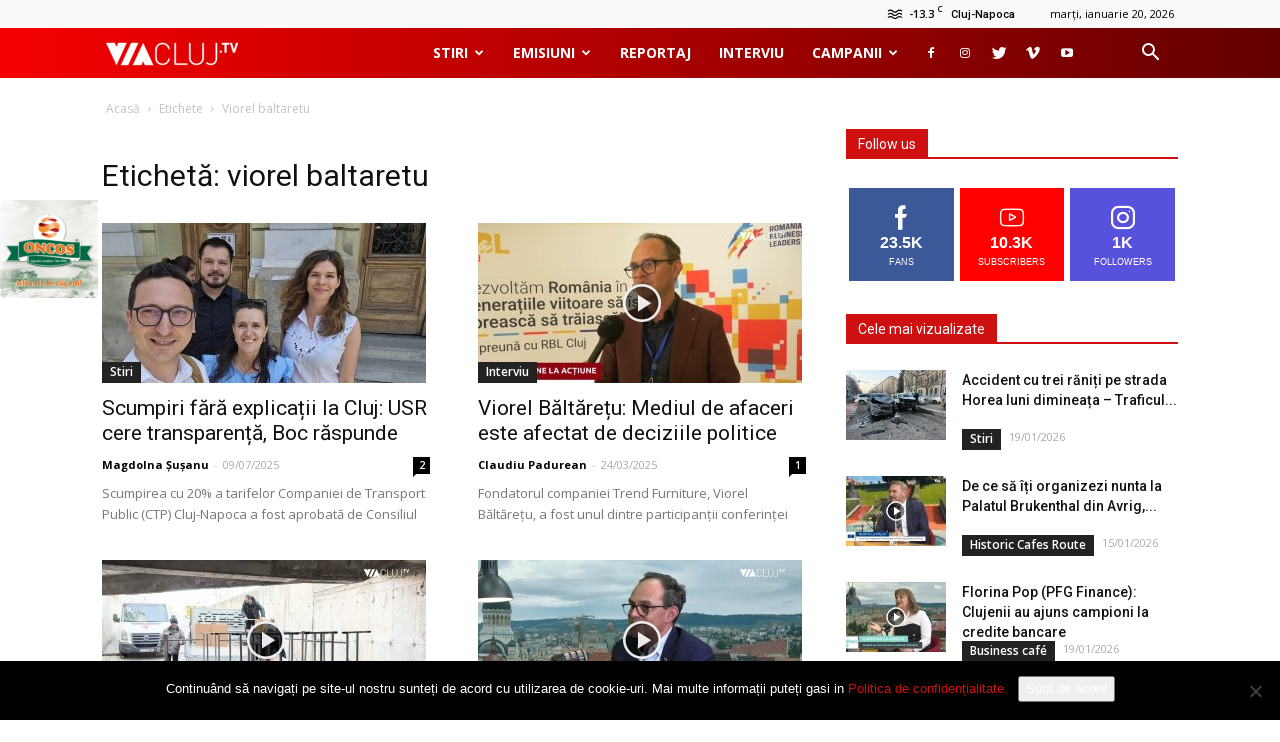

--- FILE ---
content_type: text/html; charset=UTF-8
request_url: https://viacluj.tv/tag/viorel-baltaretu/
body_size: 27886
content:
<!doctype html >
<!--[if IE 8]>    <html class="ie8" lang="en"> <![endif]-->
<!--[if IE 9]>    <html class="ie9" lang="en"> <![endif]-->
<!--[if gt IE 8]><!--> <html lang="ro-RO"> <!--<![endif]-->
<head>
	<script data-ad-client="ca-pub-8033361892609542" async src="https://pagead2.googlesyndication.com/pagead/js/adsbygoogle.js"></script>
    <!-- Global site tag (gtag.js) - Google Analytics -->
    <script async src="https://www.googletagmanager.com/gtag/js?id=UA-127687273-1"></script>
    <script>
     window.dataLayer = window.dataLayer || [];
     function gtag(){dataLayer.push(arguments);}
     gtag('js', new Date());
    
     gtag('config', 'UA-127687273-1');
    </script>
    <title>viorel baltaretu Archives - ViaClujTV</title>
    <meta charset="UTF-8" />
    <meta name="viewport" content="width=device-width, initial-scale=1.0">
    <link rel="pingback" href="https://viacluj.tv/xmlrpc.php" />
    <meta name='robots' content='index, follow, max-image-preview:large, max-snippet:-1, max-video-preview:-1' />

	<!-- This site is optimized with the Yoast SEO plugin v26.7 - https://yoast.com/wordpress/plugins/seo/ -->
	<link rel="canonical" href="https://viacluj.tv/tag/viorel-baltaretu/" />
	<link rel="next" href="https://viacluj.tv/tag/viorel-baltaretu/page/2/" />
	<meta property="og:locale" content="ro_RO" />
	<meta property="og:type" content="article" />
	<meta property="og:title" content="viorel baltaretu Archives - ViaClujTV" />
	<meta property="og:url" content="https://viacluj.tv/tag/viorel-baltaretu/" />
	<meta property="og:site_name" content="ViaClujTV" />
	<meta name="twitter:card" content="summary_large_image" />
	<script type="application/ld+json" class="yoast-schema-graph">{"@context":"https://schema.org","@graph":[{"@type":"CollectionPage","@id":"https://viacluj.tv/tag/viorel-baltaretu/","url":"https://viacluj.tv/tag/viorel-baltaretu/","name":"viorel baltaretu Archives - ViaClujTV","isPartOf":{"@id":"https://viacluj.tv/#website"},"primaryImageOfPage":{"@id":"https://viacluj.tv/tag/viorel-baltaretu/#primaryimage"},"image":{"@id":"https://viacluj.tv/tag/viorel-baltaretu/#primaryimage"},"thumbnailUrl":"https://viacluj.tv/wp-content/uploads/2025/07/516775740_1429047561960152_7091662782388029290_n.jpg","breadcrumb":{"@id":"https://viacluj.tv/tag/viorel-baltaretu/#breadcrumb"},"inLanguage":"ro-RO"},{"@type":"ImageObject","inLanguage":"ro-RO","@id":"https://viacluj.tv/tag/viorel-baltaretu/#primaryimage","url":"https://viacluj.tv/wp-content/uploads/2025/07/516775740_1429047561960152_7091662782388029290_n.jpg","contentUrl":"https://viacluj.tv/wp-content/uploads/2025/07/516775740_1429047561960152_7091662782388029290_n.jpg","width":2000,"height":1126},{"@type":"BreadcrumbList","@id":"https://viacluj.tv/tag/viorel-baltaretu/#breadcrumb","itemListElement":[{"@type":"ListItem","position":1,"name":"Home","item":"https://viacluj.tv/"},{"@type":"ListItem","position":2,"name":"viorel baltaretu"}]},{"@type":"WebSite","@id":"https://viacluj.tv/#website","url":"https://viacluj.tv/","name":"ViaClujTV","description":"","publisher":{"@id":"https://viacluj.tv/#organization"},"potentialAction":[{"@type":"SearchAction","target":{"@type":"EntryPoint","urlTemplate":"https://viacluj.tv/?s={search_term_string}"},"query-input":{"@type":"PropertyValueSpecification","valueRequired":true,"valueName":"search_term_string"}}],"inLanguage":"ro-RO"},{"@type":"Organization","@id":"https://viacluj.tv/#organization","name":"ViaCluj.tv","url":"https://viacluj.tv/","logo":{"@type":"ImageObject","inLanguage":"ro-RO","@id":"https://viacluj.tv/#/schema/logo/image/","url":"https://i0.wp.com/viacluj.tv/wp-content/uploads/2018/09/logo-VIACLUJ.TV_.png?fit=3000%2C506&ssl=1","contentUrl":"https://i0.wp.com/viacluj.tv/wp-content/uploads/2018/09/logo-VIACLUJ.TV_.png?fit=3000%2C506&ssl=1","width":3000,"height":506,"caption":"ViaCluj.tv"},"image":{"@id":"https://viacluj.tv/#/schema/logo/image/"},"sameAs":["https://www.facebook.com/ViaClujTV/","http://viacluj.tv","https://www.youtube.com/channel/UCF5GG2-ku8fRBrqHo8ZjpIA"]}]}</script>
	<!-- / Yoast SEO plugin. -->


<link rel='dns-prefetch' href='//stats.wp.com' />
<link rel='dns-prefetch' href='//fonts.googleapis.com' />
<link rel="alternate" type="application/rss+xml" title="ViaClujTV &raquo; Flux" href="https://viacluj.tv/feed/" />
<link rel="alternate" type="application/rss+xml" title="ViaClujTV &raquo; Flux comentarii" href="https://viacluj.tv/comments/feed/" />
<link rel="alternate" type="application/rss+xml" title="ViaClujTV &raquo; Flux etichetă viorel baltaretu" href="https://viacluj.tv/tag/viorel-baltaretu/feed/" />
		<style>
			.lazyload,
			.lazyloading {
				max-width: 100%;
			}
		</style>
		<style id='wp-img-auto-sizes-contain-inline-css' type='text/css'>
img:is([sizes=auto i],[sizes^="auto," i]){contain-intrinsic-size:3000px 1500px}
/*# sourceURL=wp-img-auto-sizes-contain-inline-css */
</style>
<style id='wp-emoji-styles-inline-css' type='text/css'>

	img.wp-smiley, img.emoji {
		display: inline !important;
		border: none !important;
		box-shadow: none !important;
		height: 1em !important;
		width: 1em !important;
		margin: 0 0.07em !important;
		vertical-align: -0.1em !important;
		background: none !important;
		padding: 0 !important;
	}
/*# sourceURL=wp-emoji-styles-inline-css */
</style>
<style id='wp-block-library-inline-css' type='text/css'>
:root{--wp-block-synced-color:#7a00df;--wp-block-synced-color--rgb:122,0,223;--wp-bound-block-color:var(--wp-block-synced-color);--wp-editor-canvas-background:#ddd;--wp-admin-theme-color:#007cba;--wp-admin-theme-color--rgb:0,124,186;--wp-admin-theme-color-darker-10:#006ba1;--wp-admin-theme-color-darker-10--rgb:0,107,160.5;--wp-admin-theme-color-darker-20:#005a87;--wp-admin-theme-color-darker-20--rgb:0,90,135;--wp-admin-border-width-focus:2px}@media (min-resolution:192dpi){:root{--wp-admin-border-width-focus:1.5px}}.wp-element-button{cursor:pointer}:root .has-very-light-gray-background-color{background-color:#eee}:root .has-very-dark-gray-background-color{background-color:#313131}:root .has-very-light-gray-color{color:#eee}:root .has-very-dark-gray-color{color:#313131}:root .has-vivid-green-cyan-to-vivid-cyan-blue-gradient-background{background:linear-gradient(135deg,#00d084,#0693e3)}:root .has-purple-crush-gradient-background{background:linear-gradient(135deg,#34e2e4,#4721fb 50%,#ab1dfe)}:root .has-hazy-dawn-gradient-background{background:linear-gradient(135deg,#faaca8,#dad0ec)}:root .has-subdued-olive-gradient-background{background:linear-gradient(135deg,#fafae1,#67a671)}:root .has-atomic-cream-gradient-background{background:linear-gradient(135deg,#fdd79a,#004a59)}:root .has-nightshade-gradient-background{background:linear-gradient(135deg,#330968,#31cdcf)}:root .has-midnight-gradient-background{background:linear-gradient(135deg,#020381,#2874fc)}:root{--wp--preset--font-size--normal:16px;--wp--preset--font-size--huge:42px}.has-regular-font-size{font-size:1em}.has-larger-font-size{font-size:2.625em}.has-normal-font-size{font-size:var(--wp--preset--font-size--normal)}.has-huge-font-size{font-size:var(--wp--preset--font-size--huge)}.has-text-align-center{text-align:center}.has-text-align-left{text-align:left}.has-text-align-right{text-align:right}.has-fit-text{white-space:nowrap!important}#end-resizable-editor-section{display:none}.aligncenter{clear:both}.items-justified-left{justify-content:flex-start}.items-justified-center{justify-content:center}.items-justified-right{justify-content:flex-end}.items-justified-space-between{justify-content:space-between}.screen-reader-text{border:0;clip-path:inset(50%);height:1px;margin:-1px;overflow:hidden;padding:0;position:absolute;width:1px;word-wrap:normal!important}.screen-reader-text:focus{background-color:#ddd;clip-path:none;color:#444;display:block;font-size:1em;height:auto;left:5px;line-height:normal;padding:15px 23px 14px;text-decoration:none;top:5px;width:auto;z-index:100000}html :where(.has-border-color){border-style:solid}html :where([style*=border-top-color]){border-top-style:solid}html :where([style*=border-right-color]){border-right-style:solid}html :where([style*=border-bottom-color]){border-bottom-style:solid}html :where([style*=border-left-color]){border-left-style:solid}html :where([style*=border-width]){border-style:solid}html :where([style*=border-top-width]){border-top-style:solid}html :where([style*=border-right-width]){border-right-style:solid}html :where([style*=border-bottom-width]){border-bottom-style:solid}html :where([style*=border-left-width]){border-left-style:solid}html :where(img[class*=wp-image-]){height:auto;max-width:100%}:where(figure){margin:0 0 1em}html :where(.is-position-sticky){--wp-admin--admin-bar--position-offset:var(--wp-admin--admin-bar--height,0px)}@media screen and (max-width:600px){html :where(.is-position-sticky){--wp-admin--admin-bar--position-offset:0px}}

/*# sourceURL=wp-block-library-inline-css */
</style><style id='global-styles-inline-css' type='text/css'>
:root{--wp--preset--aspect-ratio--square: 1;--wp--preset--aspect-ratio--4-3: 4/3;--wp--preset--aspect-ratio--3-4: 3/4;--wp--preset--aspect-ratio--3-2: 3/2;--wp--preset--aspect-ratio--2-3: 2/3;--wp--preset--aspect-ratio--16-9: 16/9;--wp--preset--aspect-ratio--9-16: 9/16;--wp--preset--color--black: #000000;--wp--preset--color--cyan-bluish-gray: #abb8c3;--wp--preset--color--white: #ffffff;--wp--preset--color--pale-pink: #f78da7;--wp--preset--color--vivid-red: #cf2e2e;--wp--preset--color--luminous-vivid-orange: #ff6900;--wp--preset--color--luminous-vivid-amber: #fcb900;--wp--preset--color--light-green-cyan: #7bdcb5;--wp--preset--color--vivid-green-cyan: #00d084;--wp--preset--color--pale-cyan-blue: #8ed1fc;--wp--preset--color--vivid-cyan-blue: #0693e3;--wp--preset--color--vivid-purple: #9b51e0;--wp--preset--gradient--vivid-cyan-blue-to-vivid-purple: linear-gradient(135deg,rgb(6,147,227) 0%,rgb(155,81,224) 100%);--wp--preset--gradient--light-green-cyan-to-vivid-green-cyan: linear-gradient(135deg,rgb(122,220,180) 0%,rgb(0,208,130) 100%);--wp--preset--gradient--luminous-vivid-amber-to-luminous-vivid-orange: linear-gradient(135deg,rgb(252,185,0) 0%,rgb(255,105,0) 100%);--wp--preset--gradient--luminous-vivid-orange-to-vivid-red: linear-gradient(135deg,rgb(255,105,0) 0%,rgb(207,46,46) 100%);--wp--preset--gradient--very-light-gray-to-cyan-bluish-gray: linear-gradient(135deg,rgb(238,238,238) 0%,rgb(169,184,195) 100%);--wp--preset--gradient--cool-to-warm-spectrum: linear-gradient(135deg,rgb(74,234,220) 0%,rgb(151,120,209) 20%,rgb(207,42,186) 40%,rgb(238,44,130) 60%,rgb(251,105,98) 80%,rgb(254,248,76) 100%);--wp--preset--gradient--blush-light-purple: linear-gradient(135deg,rgb(255,206,236) 0%,rgb(152,150,240) 100%);--wp--preset--gradient--blush-bordeaux: linear-gradient(135deg,rgb(254,205,165) 0%,rgb(254,45,45) 50%,rgb(107,0,62) 100%);--wp--preset--gradient--luminous-dusk: linear-gradient(135deg,rgb(255,203,112) 0%,rgb(199,81,192) 50%,rgb(65,88,208) 100%);--wp--preset--gradient--pale-ocean: linear-gradient(135deg,rgb(255,245,203) 0%,rgb(182,227,212) 50%,rgb(51,167,181) 100%);--wp--preset--gradient--electric-grass: linear-gradient(135deg,rgb(202,248,128) 0%,rgb(113,206,126) 100%);--wp--preset--gradient--midnight: linear-gradient(135deg,rgb(2,3,129) 0%,rgb(40,116,252) 100%);--wp--preset--font-size--small: 13px;--wp--preset--font-size--medium: 20px;--wp--preset--font-size--large: 36px;--wp--preset--font-size--x-large: 42px;--wp--preset--spacing--20: 0.44rem;--wp--preset--spacing--30: 0.67rem;--wp--preset--spacing--40: 1rem;--wp--preset--spacing--50: 1.5rem;--wp--preset--spacing--60: 2.25rem;--wp--preset--spacing--70: 3.38rem;--wp--preset--spacing--80: 5.06rem;--wp--preset--shadow--natural: 6px 6px 9px rgba(0, 0, 0, 0.2);--wp--preset--shadow--deep: 12px 12px 50px rgba(0, 0, 0, 0.4);--wp--preset--shadow--sharp: 6px 6px 0px rgba(0, 0, 0, 0.2);--wp--preset--shadow--outlined: 6px 6px 0px -3px rgb(255, 255, 255), 6px 6px rgb(0, 0, 0);--wp--preset--shadow--crisp: 6px 6px 0px rgb(0, 0, 0);}:where(.is-layout-flex){gap: 0.5em;}:where(.is-layout-grid){gap: 0.5em;}body .is-layout-flex{display: flex;}.is-layout-flex{flex-wrap: wrap;align-items: center;}.is-layout-flex > :is(*, div){margin: 0;}body .is-layout-grid{display: grid;}.is-layout-grid > :is(*, div){margin: 0;}:where(.wp-block-columns.is-layout-flex){gap: 2em;}:where(.wp-block-columns.is-layout-grid){gap: 2em;}:where(.wp-block-post-template.is-layout-flex){gap: 1.25em;}:where(.wp-block-post-template.is-layout-grid){gap: 1.25em;}.has-black-color{color: var(--wp--preset--color--black) !important;}.has-cyan-bluish-gray-color{color: var(--wp--preset--color--cyan-bluish-gray) !important;}.has-white-color{color: var(--wp--preset--color--white) !important;}.has-pale-pink-color{color: var(--wp--preset--color--pale-pink) !important;}.has-vivid-red-color{color: var(--wp--preset--color--vivid-red) !important;}.has-luminous-vivid-orange-color{color: var(--wp--preset--color--luminous-vivid-orange) !important;}.has-luminous-vivid-amber-color{color: var(--wp--preset--color--luminous-vivid-amber) !important;}.has-light-green-cyan-color{color: var(--wp--preset--color--light-green-cyan) !important;}.has-vivid-green-cyan-color{color: var(--wp--preset--color--vivid-green-cyan) !important;}.has-pale-cyan-blue-color{color: var(--wp--preset--color--pale-cyan-blue) !important;}.has-vivid-cyan-blue-color{color: var(--wp--preset--color--vivid-cyan-blue) !important;}.has-vivid-purple-color{color: var(--wp--preset--color--vivid-purple) !important;}.has-black-background-color{background-color: var(--wp--preset--color--black) !important;}.has-cyan-bluish-gray-background-color{background-color: var(--wp--preset--color--cyan-bluish-gray) !important;}.has-white-background-color{background-color: var(--wp--preset--color--white) !important;}.has-pale-pink-background-color{background-color: var(--wp--preset--color--pale-pink) !important;}.has-vivid-red-background-color{background-color: var(--wp--preset--color--vivid-red) !important;}.has-luminous-vivid-orange-background-color{background-color: var(--wp--preset--color--luminous-vivid-orange) !important;}.has-luminous-vivid-amber-background-color{background-color: var(--wp--preset--color--luminous-vivid-amber) !important;}.has-light-green-cyan-background-color{background-color: var(--wp--preset--color--light-green-cyan) !important;}.has-vivid-green-cyan-background-color{background-color: var(--wp--preset--color--vivid-green-cyan) !important;}.has-pale-cyan-blue-background-color{background-color: var(--wp--preset--color--pale-cyan-blue) !important;}.has-vivid-cyan-blue-background-color{background-color: var(--wp--preset--color--vivid-cyan-blue) !important;}.has-vivid-purple-background-color{background-color: var(--wp--preset--color--vivid-purple) !important;}.has-black-border-color{border-color: var(--wp--preset--color--black) !important;}.has-cyan-bluish-gray-border-color{border-color: var(--wp--preset--color--cyan-bluish-gray) !important;}.has-white-border-color{border-color: var(--wp--preset--color--white) !important;}.has-pale-pink-border-color{border-color: var(--wp--preset--color--pale-pink) !important;}.has-vivid-red-border-color{border-color: var(--wp--preset--color--vivid-red) !important;}.has-luminous-vivid-orange-border-color{border-color: var(--wp--preset--color--luminous-vivid-orange) !important;}.has-luminous-vivid-amber-border-color{border-color: var(--wp--preset--color--luminous-vivid-amber) !important;}.has-light-green-cyan-border-color{border-color: var(--wp--preset--color--light-green-cyan) !important;}.has-vivid-green-cyan-border-color{border-color: var(--wp--preset--color--vivid-green-cyan) !important;}.has-pale-cyan-blue-border-color{border-color: var(--wp--preset--color--pale-cyan-blue) !important;}.has-vivid-cyan-blue-border-color{border-color: var(--wp--preset--color--vivid-cyan-blue) !important;}.has-vivid-purple-border-color{border-color: var(--wp--preset--color--vivid-purple) !important;}.has-vivid-cyan-blue-to-vivid-purple-gradient-background{background: var(--wp--preset--gradient--vivid-cyan-blue-to-vivid-purple) !important;}.has-light-green-cyan-to-vivid-green-cyan-gradient-background{background: var(--wp--preset--gradient--light-green-cyan-to-vivid-green-cyan) !important;}.has-luminous-vivid-amber-to-luminous-vivid-orange-gradient-background{background: var(--wp--preset--gradient--luminous-vivid-amber-to-luminous-vivid-orange) !important;}.has-luminous-vivid-orange-to-vivid-red-gradient-background{background: var(--wp--preset--gradient--luminous-vivid-orange-to-vivid-red) !important;}.has-very-light-gray-to-cyan-bluish-gray-gradient-background{background: var(--wp--preset--gradient--very-light-gray-to-cyan-bluish-gray) !important;}.has-cool-to-warm-spectrum-gradient-background{background: var(--wp--preset--gradient--cool-to-warm-spectrum) !important;}.has-blush-light-purple-gradient-background{background: var(--wp--preset--gradient--blush-light-purple) !important;}.has-blush-bordeaux-gradient-background{background: var(--wp--preset--gradient--blush-bordeaux) !important;}.has-luminous-dusk-gradient-background{background: var(--wp--preset--gradient--luminous-dusk) !important;}.has-pale-ocean-gradient-background{background: var(--wp--preset--gradient--pale-ocean) !important;}.has-electric-grass-gradient-background{background: var(--wp--preset--gradient--electric-grass) !important;}.has-midnight-gradient-background{background: var(--wp--preset--gradient--midnight) !important;}.has-small-font-size{font-size: var(--wp--preset--font-size--small) !important;}.has-medium-font-size{font-size: var(--wp--preset--font-size--medium) !important;}.has-large-font-size{font-size: var(--wp--preset--font-size--large) !important;}.has-x-large-font-size{font-size: var(--wp--preset--font-size--x-large) !important;}
/*# sourceURL=global-styles-inline-css */
</style>

<style id='classic-theme-styles-inline-css' type='text/css'>
/*! This file is auto-generated */
.wp-block-button__link{color:#fff;background-color:#32373c;border-radius:9999px;box-shadow:none;text-decoration:none;padding:calc(.667em + 2px) calc(1.333em + 2px);font-size:1.125em}.wp-block-file__button{background:#32373c;color:#fff;text-decoration:none}
/*# sourceURL=/wp-includes/css/classic-themes.min.css */
</style>
<link rel='stylesheet' id='cookie-notice-front-css' href='https://viacluj.tv/wp-content/plugins/cookie-notice/css/front.min.css?ver=2.5.11' type='text/css' media='all' />
<link rel='stylesheet' id='gn-frontend-gnfollow-style-css' href='https://viacluj.tv/wp-content/plugins/gn-publisher/assets/css/gn-frontend-gnfollow.min.css?ver=1.5.26' type='text/css' media='all' />
<link rel='stylesheet' id='xs-front-style-css' href='https://viacluj.tv/wp-content/plugins/wp-social/assets/css/frontend.css?ver=3.1.6' type='text/css' media='all' />
<link rel='stylesheet' id='xs_login_font_login_css-css' href='https://viacluj.tv/wp-content/plugins/wp-social/assets/css/font-icon.css?ver=3.1.6' type='text/css' media='all' />
<link rel='stylesheet' id='google-fonts-style-css' href='https://fonts.googleapis.com/css?family=Open+Sans%3A300italic%2C400%2C400italic%2C600%2C600italic%2C700%7CRoboto%3A300%2C400%2C400italic%2C500%2C500italic%2C700%2C900&#038;ver=9.0.1' type='text/css' media='all' />
<link rel='stylesheet' id='recent-posts-widget-with-thumbnails-public-style-css' href='https://viacluj.tv/wp-content/plugins/recent-posts-widget-with-thumbnails/public.css?ver=7.1.1' type='text/css' media='all' />
<link rel='stylesheet' id='wpgdprc-front-css-css' href='https://viacluj.tv/wp-content/plugins/wp-gdpr-compliance/Assets/css/front.css?ver=1706541961' type='text/css' media='all' />
<style id='wpgdprc-front-css-inline-css' type='text/css'>
:root{--wp-gdpr--bar--background-color: #000000;--wp-gdpr--bar--color: #ffffff;--wp-gdpr--button--background-color: #000000;--wp-gdpr--button--background-color--darken: #000000;--wp-gdpr--button--color: #ffffff;}
/*# sourceURL=wpgdprc-front-css-inline-css */
</style>
<link rel='stylesheet' id='js_composer_front-css' href='https://viacluj.tv/wp-content/plugins/js_composer/assets/css/js_composer.min.css?ver=4.12' type='text/css' media='all' />
<link rel='stylesheet' id='parent-style-css' href='https://viacluj.tv/wp-content/themes/Newspaper/style.css?ver=0.4' type='text/css' media='all' />
<link rel='stylesheet' id='viatv-front-css' href='https://viacluj.tv/wp-content/themes/viacluj/assets/css/front.css?ver=0.4' type='text/css' media='all' />
<link rel='stylesheet' id='td-theme-css' href='https://viacluj.tv/wp-content/themes/viacluj/style.css?ver=9.0.1' type='text/css' media='all' />
<script type="text/javascript" src="https://viacluj.tv/wp-content/plugins/responsive-youtube//script.js?ver=6.9" id="wp-responsive-youtube-embed-js"></script>
<script type="text/javascript" src="https://viacluj.tv/wp-includes/js/jquery/jquery.min.js?ver=3.7.1" id="jquery-core-js"></script>
<script type="text/javascript" src="https://viacluj.tv/wp-includes/js/jquery/jquery-migrate.min.js?ver=3.4.1" id="jquery-migrate-js"></script>
<script type="text/javascript" id="xs_front_main_js-js-extra">
/* <![CDATA[ */
var rest_config = {"rest_url":"https://viacluj.tv/wp-json/","nonce":"8c28d78b70","insta_enabled":"1"};
//# sourceURL=xs_front_main_js-js-extra
/* ]]> */
</script>
<script type="text/javascript" src="https://viacluj.tv/wp-content/plugins/wp-social/assets/js/front-main.js?ver=3.1.6" id="xs_front_main_js-js"></script>
<script type="text/javascript" id="xs_social_custom-js-extra">
/* <![CDATA[ */
var rest_api_conf = {"siteurl":"https://viacluj.tv","nonce":"8c28d78b70","root":"https://viacluj.tv/wp-json/"};
var wsluFrontObj = {"resturl":"https://viacluj.tv/wp-json/","rest_nonce":"8c28d78b70"};
//# sourceURL=xs_social_custom-js-extra
/* ]]> */
</script>
<script type="text/javascript" src="https://viacluj.tv/wp-content/plugins/wp-social/assets/js/social-front.js?ver=3.1.6" id="xs_social_custom-js"></script>
<script type="text/javascript" id="wpgdprc-front-js-js-extra">
/* <![CDATA[ */
var wpgdprcFront = {"ajaxUrl":"https://viacluj.tv/wp-admin/admin-ajax.php","ajaxNonce":"f577be106a","ajaxArg":"security","pluginPrefix":"wpgdprc","blogId":"1","isMultiSite":"","locale":"ro_RO","showSignUpModal":"1","showFormModal":"","cookieName":"wpgdprc-consent","consentVersion":"","path":"/","prefix":"wpgdprc"};
//# sourceURL=wpgdprc-front-js-js-extra
/* ]]> */
</script>
<script type="text/javascript" src="https://viacluj.tv/wp-content/plugins/wp-gdpr-compliance/Assets/js/front.min.js?ver=1706541961" id="wpgdprc-front-js-js"></script>
<link rel="https://api.w.org/" href="https://viacluj.tv/wp-json/" /><link rel="alternate" title="JSON" type="application/json" href="https://viacluj.tv/wp-json/wp/v2/tags/4195" /><link rel="EditURI" type="application/rsd+xml" title="RSD" href="https://viacluj.tv/xmlrpc.php?rsd" />
<meta name="generator" content="WordPress 6.9" />
		<script type="text/javascript">
				(function(c,l,a,r,i,t,y){
					c[a]=c[a]||function(){(c[a].q=c[a].q||[]).push(arguments)};t=l.createElement(r);t.async=1;
					t.src="https://www.clarity.ms/tag/"+i+"?ref=wordpress";y=l.getElementsByTagName(r)[0];y.parentNode.insertBefore(t,y);
				})(window, document, "clarity", "script", "fnk0y1mhbd");
		</script>
			<style>img#wpstats{display:none}</style>
				<script>
			document.documentElement.className = document.documentElement.className.replace('no-js', 'js');
		</script>
				<style>
			.no-js img.lazyload {
				display: none;
			}

			figure.wp-block-image img.lazyloading {
				min-width: 150px;
			}

			.lazyload,
			.lazyloading {
				--smush-placeholder-width: 100px;
				--smush-placeholder-aspect-ratio: 1/1;
				width: var(--smush-image-width, var(--smush-placeholder-width)) !important;
				aspect-ratio: var(--smush-image-aspect-ratio, var(--smush-placeholder-aspect-ratio)) !important;
			}

						.lazyload, .lazyloading {
				opacity: 0;
			}

			.lazyloaded {
				opacity: 1;
				transition: opacity 400ms;
				transition-delay: 0ms;
			}

					</style>
		<!--[if lt IE 9]><script src="https://cdnjs.cloudflare.com/ajax/libs/html5shiv/3.7.3/html5shiv.js"></script><![endif]-->
    <meta name="generator" content="Powered by Visual Composer - drag and drop page builder for WordPress."/>
<!--[if lte IE 9]><link rel="stylesheet" type="text/css" href="https://viacluj.tv/wp-content/plugins/js_composer/assets/css/vc_lte_ie9.min.css" media="screen"><![endif]--><!--[if IE  8]><link rel="stylesheet" type="text/css" href="https://viacluj.tv/wp-content/plugins/js_composer/assets/css/vc-ie8.min.css" media="screen"><![endif]-->      <meta name="onesignal" content="wordpress-plugin"/>
            <script>

      window.OneSignalDeferred = window.OneSignalDeferred || [];

      OneSignalDeferred.push(function(OneSignal) {
        var oneSignal_options = {};
        window._oneSignalInitOptions = oneSignal_options;

        oneSignal_options['serviceWorkerParam'] = { scope: '/wp-content/plugins/onesignal-free-web-push-notifications/sdk_files/push/onesignal/' };
oneSignal_options['serviceWorkerPath'] = 'OneSignalSDKWorker.js';

        OneSignal.Notifications.setDefaultUrl("https://viacluj.tv");

        oneSignal_options['wordpress'] = true;
oneSignal_options['appId'] = '1895eb33-1287-4136-b9cd-ae5f48b90818';
oneSignal_options['allowLocalhostAsSecureOrigin'] = true;
oneSignal_options['welcomeNotification'] = { };
oneSignal_options['welcomeNotification']['title'] = "";
oneSignal_options['welcomeNotification']['message'] = "Ne vedem pe net!";
oneSignal_options['path'] = "https://viacluj.tv/wp-content/plugins/onesignal-free-web-push-notifications/sdk_files/";
oneSignal_options['safari_web_id'] = "web.onesignal.auto.2d9123a5-f6c1-46fe-a6d4-d9acca55dc3d";
oneSignal_options['promptOptions'] = { };
oneSignal_options['promptOptions']['actionMessage'] = "Vrei să afli de la noi doar lucruri relevante? Poți să te dezabonezi oricând :)";
oneSignal_options['promptOptions']['acceptButtonText'] = "Da, mulțumesc";
oneSignal_options['promptOptions']['cancelButtonText'] = "Nu acum";
oneSignal_options['promptOptions']['siteName'] = "https://viacluj.tv/";
oneSignal_options['promptOptions']['autoAcceptTitle'] = "Vezi mai mult";
oneSignal_options['notifyButton'] = { };
oneSignal_options['notifyButton']['enable'] = true;
oneSignal_options['notifyButton']['position'] = 'bottom-right';
oneSignal_options['notifyButton']['theme'] = 'default';
oneSignal_options['notifyButton']['size'] = 'small';
oneSignal_options['notifyButton']['showCredit'] = true;
oneSignal_options['notifyButton']['text'] = {};
              OneSignal.init(window._oneSignalInitOptions);
                    });

      function documentInitOneSignal() {
        var oneSignal_elements = document.getElementsByClassName("OneSignal-prompt");

        var oneSignalLinkClickHandler = function(event) { OneSignal.Notifications.requestPermission(); event.preventDefault(); };        for(var i = 0; i < oneSignal_elements.length; i++)
          oneSignal_elements[i].addEventListener('click', oneSignalLinkClickHandler, false);
      }

      if (document.readyState === 'complete') {
           documentInitOneSignal();
      }
      else {
           window.addEventListener("load", function(event){
               documentInitOneSignal();
          });
      }
    </script>

<!-- JS generated by theme -->

<script>
    
    

	    var tdBlocksArray = []; //here we store all the items for the current page

	    //td_block class - each ajax block uses a object of this class for requests
	    function tdBlock() {
		    this.id = '';
		    this.block_type = 1; //block type id (1-234 etc)
		    this.atts = '';
		    this.td_column_number = '';
		    this.td_current_page = 1; //
		    this.post_count = 0; //from wp
		    this.found_posts = 0; //from wp
		    this.max_num_pages = 0; //from wp
		    this.td_filter_value = ''; //current live filter value
		    this.is_ajax_running = false;
		    this.td_user_action = ''; // load more or infinite loader (used by the animation)
		    this.header_color = '';
		    this.ajax_pagination_infinite_stop = ''; //show load more at page x
	    }


        // td_js_generator - mini detector
        (function(){
            var htmlTag = document.getElementsByTagName("html")[0];

	        if ( navigator.userAgent.indexOf("MSIE 10.0") > -1 ) {
                htmlTag.className += ' ie10';
            }

            if ( !!navigator.userAgent.match(/Trident.*rv\:11\./) ) {
                htmlTag.className += ' ie11';
            }

	        if ( navigator.userAgent.indexOf("Edge") > -1 ) {
                htmlTag.className += ' ieEdge';
            }

            if ( /(iPad|iPhone|iPod)/g.test(navigator.userAgent) ) {
                htmlTag.className += ' td-md-is-ios';
            }

            var user_agent = navigator.userAgent.toLowerCase();
            if ( user_agent.indexOf("android") > -1 ) {
                htmlTag.className += ' td-md-is-android';
            }

            if ( -1 !== navigator.userAgent.indexOf('Mac OS X')  ) {
                htmlTag.className += ' td-md-is-os-x';
            }

            if ( /chrom(e|ium)/.test(navigator.userAgent.toLowerCase()) ) {
               htmlTag.className += ' td-md-is-chrome';
            }

            if ( -1 !== navigator.userAgent.indexOf('Firefox') ) {
                htmlTag.className += ' td-md-is-firefox';
            }

            if ( -1 !== navigator.userAgent.indexOf('Safari') && -1 === navigator.userAgent.indexOf('Chrome') ) {
                htmlTag.className += ' td-md-is-safari';
            }

            if( -1 !== navigator.userAgent.indexOf('IEMobile') ){
                htmlTag.className += ' td-md-is-iemobile';
            }

        })();




        var tdLocalCache = {};

        ( function () {
            "use strict";

            tdLocalCache = {
                data: {},
                remove: function (resource_id) {
                    delete tdLocalCache.data[resource_id];
                },
                exist: function (resource_id) {
                    return tdLocalCache.data.hasOwnProperty(resource_id) && tdLocalCache.data[resource_id] !== null;
                },
                get: function (resource_id) {
                    return tdLocalCache.data[resource_id];
                },
                set: function (resource_id, cachedData) {
                    tdLocalCache.remove(resource_id);
                    tdLocalCache.data[resource_id] = cachedData;
                }
            };
        })();

    
    
var td_viewport_interval_list=[{"limitBottom":767,"sidebarWidth":228},{"limitBottom":1018,"sidebarWidth":300},{"limitBottom":1140,"sidebarWidth":324}];
var td_animation_stack_effect="type0";
var tds_animation_stack=true;
var td_animation_stack_specific_selectors=".entry-thumb, img";
var td_animation_stack_general_selectors=".td-animation-stack img, .td-animation-stack .entry-thumb, .post img";
var td_ajax_url="https:\/\/viacluj.tv\/wp-admin\/admin-ajax.php?td_theme_name=Newspaper&v=9.0.1";
var td_get_template_directory_uri="https:\/\/viacluj.tv\/wp-content\/themes\/Newspaper";
var tds_snap_menu="snap";
var tds_logo_on_sticky="show_header_logo";
var tds_header_style="6";
var td_please_wait="V\u0103 rug\u0103m a\u0219tepta\u021bi...";
var td_email_user_pass_incorrect="Nume de utilizator sau parola incorect\u0103!";
var td_email_user_incorrect="Email sau nume de utilizator incorect!";
var td_email_incorrect="Email incorect!";
var tds_more_articles_on_post_enable="show";
var tds_more_articles_on_post_time_to_wait="";
var tds_more_articles_on_post_pages_distance_from_top=0;
var tds_theme_color_site_wide="#ce1010";
var tds_smart_sidebar="enabled";
var tdThemeName="Newspaper";
var td_magnific_popup_translation_tPrev="\u00cenainte (Tasta direc\u021bionare st\u00e2nga)";
var td_magnific_popup_translation_tNext="\u00cenapoi (Tasta direc\u021bionare dreapta)";
var td_magnific_popup_translation_tCounter="%curr% din %total%";
var td_magnific_popup_translation_ajax_tError="Con\u021binutul de la %url% nu poate fi \u00eenc\u0103rcat.";
var td_magnific_popup_translation_image_tError="Imaginea #%curr% nu poate fi \u00eenc\u0103rcat\u0103.";
var tdDateNamesI18n={"month_names":["ianuarie","februarie","martie","aprilie","mai","iunie","iulie","august","septembrie","octombrie","noiembrie","decembrie"],"month_names_short":["ian.","feb.","mart.","apr.","mai","iun.","iul.","aug.","sept.","oct.","nov.","dec."],"day_names":["duminic\u0103","luni","mar\u021bi","miercuri","joi","vineri","s\u00e2mb\u0103t\u0103"],"day_names_short":["D","lun","mar","mie","J","vin","S"]};
var td_ad_background_click_link="";
var td_ad_background_click_target="";
</script>


<!-- Header style compiled by theme -->

<style>
    

                                    @font-face {
                                      font-family: "roboto";
                                      src: local("roboto"), url("") format("woff");
                                    }
                                
.td-header-wrap .black-menu .sf-menu > .current-menu-item > a,
    .td-header-wrap .black-menu .sf-menu > .current-menu-ancestor > a,
    .td-header-wrap .black-menu .sf-menu > .current-category-ancestor > a,
    .td-header-wrap .black-menu .sf-menu > li > a:hover,
    .td-header-wrap .black-menu .sf-menu > .sfHover > a,
    .td-header-style-12 .td-header-menu-wrap-full,
    .sf-menu > .current-menu-item > a:after,
    .sf-menu > .current-menu-ancestor > a:after,
    .sf-menu > .current-category-ancestor > a:after,
    .sf-menu > li:hover > a:after,
    .sf-menu > .sfHover > a:after,
    .td-header-style-12 .td-affix,
    .header-search-wrap .td-drop-down-search:after,
    .header-search-wrap .td-drop-down-search .btn:hover,
    input[type=submit]:hover,
    .td-read-more a,
    .td-post-category:hover,
    .td-grid-style-1.td-hover-1 .td-big-grid-post:hover .td-post-category,
    .td-grid-style-5.td-hover-1 .td-big-grid-post:hover .td-post-category,
    .td_top_authors .td-active .td-author-post-count,
    .td_top_authors .td-active .td-author-comments-count,
    .td_top_authors .td_mod_wrap:hover .td-author-post-count,
    .td_top_authors .td_mod_wrap:hover .td-author-comments-count,
    .td-404-sub-sub-title a:hover,
    .td-search-form-widget .wpb_button:hover,
    .td-rating-bar-wrap div,
    .td_category_template_3 .td-current-sub-category,
    .dropcap,
    .td_wrapper_video_playlist .td_video_controls_playlist_wrapper,
    .wpb_default,
    .wpb_default:hover,
    .td-left-smart-list:hover,
    .td-right-smart-list:hover,
    .woocommerce-checkout .woocommerce input.button:hover,
    .woocommerce-page .woocommerce a.button:hover,
    .woocommerce-account div.woocommerce .button:hover,
    #bbpress-forums button:hover,
    .bbp_widget_login .button:hover,
    .td-footer-wrapper .td-post-category,
    .td-footer-wrapper .widget_product_search input[type="submit"]:hover,
    .woocommerce .product a.button:hover,
    .woocommerce .product #respond input#submit:hover,
    .woocommerce .checkout input#place_order:hover,
    .woocommerce .woocommerce.widget .button:hover,
    .single-product .product .summary .cart .button:hover,
    .woocommerce-cart .woocommerce table.cart .button:hover,
    .woocommerce-cart .woocommerce .shipping-calculator-form .button:hover,
    .td-next-prev-wrap a:hover,
    .td-load-more-wrap a:hover,
    .td-post-small-box a:hover,
    .page-nav .current,
    .page-nav:first-child > div,
    .td_category_template_8 .td-category-header .td-category a.td-current-sub-category,
    .td_category_template_4 .td-category-siblings .td-category a:hover,
    #bbpress-forums .bbp-pagination .current,
    #bbpress-forums #bbp-single-user-details #bbp-user-navigation li.current a,
    .td-theme-slider:hover .slide-meta-cat a,
    a.vc_btn-black:hover,
    .td-trending-now-wrapper:hover .td-trending-now-title,
    .td-scroll-up,
    .td-smart-list-button:hover,
    .td-weather-information:before,
    .td-weather-week:before,
    .td_block_exchange .td-exchange-header:before,
    .td_block_big_grid_9.td-grid-style-1 .td-post-category,
    .td_block_big_grid_9.td-grid-style-5 .td-post-category,
    .td-grid-style-6.td-hover-1 .td-module-thumb:after,
    .td-pulldown-syle-2 .td-subcat-dropdown ul:after,
    .td_block_template_9 .td-block-title:after,
    .td_block_template_15 .td-block-title:before,
    div.wpforms-container .wpforms-form div.wpforms-submit-container button[type=submit] {
        background-color: #ce1010;
    }

    .td_block_template_4 .td-related-title .td-cur-simple-item:before {
        border-color: #ce1010 transparent transparent transparent !important;
    }

    .woocommerce .woocommerce-message .button:hover,
    .woocommerce .woocommerce-error .button:hover,
    .woocommerce .woocommerce-info .button:hover {
        background-color: #ce1010 !important;
    }
    
    
    .td_block_template_4 .td-related-title .td-cur-simple-item,
    .td_block_template_3 .td-related-title .td-cur-simple-item,
    .td_block_template_9 .td-related-title:after {
        background-color: #ce1010;
    }

    .woocommerce .product .onsale,
    .woocommerce.widget .ui-slider .ui-slider-handle {
        background: none #ce1010;
    }

    .woocommerce.widget.widget_layered_nav_filters ul li a {
        background: none repeat scroll 0 0 #ce1010 !important;
    }

    a,
    cite a:hover,
    .td_mega_menu_sub_cats .cur-sub-cat,
    .td-mega-span h3 a:hover,
    .td_mod_mega_menu:hover .entry-title a,
    .header-search-wrap .result-msg a:hover,
    .td-header-top-menu .td-drop-down-search .td_module_wrap:hover .entry-title a,
    .td-header-top-menu .td-icon-search:hover,
    .td-header-wrap .result-msg a:hover,
    .top-header-menu li a:hover,
    .top-header-menu .current-menu-item > a,
    .top-header-menu .current-menu-ancestor > a,
    .top-header-menu .current-category-ancestor > a,
    .td-social-icon-wrap > a:hover,
    .td-header-sp-top-widget .td-social-icon-wrap a:hover,
    .td-page-content blockquote p,
    .td-post-content blockquote p,
    .mce-content-body blockquote p,
    .comment-content blockquote p,
    .wpb_text_column blockquote p,
    .td_block_text_with_title blockquote p,
    .td_module_wrap:hover .entry-title a,
    .td-subcat-filter .td-subcat-list a:hover,
    .td-subcat-filter .td-subcat-dropdown a:hover,
    .td_quote_on_blocks,
    .dropcap2,
    .dropcap3,
    .td_top_authors .td-active .td-authors-name a,
    .td_top_authors .td_mod_wrap:hover .td-authors-name a,
    .td-post-next-prev-content a:hover,
    .author-box-wrap .td-author-social a:hover,
    .td-author-name a:hover,
    .td-author-url a:hover,
    .td_mod_related_posts:hover h3 > a,
    .td-post-template-11 .td-related-title .td-related-left:hover,
    .td-post-template-11 .td-related-title .td-related-right:hover,
    .td-post-template-11 .td-related-title .td-cur-simple-item,
    .td-post-template-11 .td_block_related_posts .td-next-prev-wrap a:hover,
    .comment-reply-link:hover,
    .logged-in-as a:hover,
    #cancel-comment-reply-link:hover,
    .td-search-query,
    .td-category-header .td-pulldown-category-filter-link:hover,
    .td-category-siblings .td-subcat-dropdown a:hover,
    .td-category-siblings .td-subcat-dropdown a.td-current-sub-category,
    .widget a:hover,
    .td_wp_recentcomments a:hover,
    .archive .widget_archive .current,
    .archive .widget_archive .current a,
    .widget_calendar tfoot a:hover,
    .woocommerce a.added_to_cart:hover,
    .woocommerce-account .woocommerce-MyAccount-navigation a:hover,
    #bbpress-forums li.bbp-header .bbp-reply-content span a:hover,
    #bbpress-forums .bbp-forum-freshness a:hover,
    #bbpress-forums .bbp-topic-freshness a:hover,
    #bbpress-forums .bbp-forums-list li a:hover,
    #bbpress-forums .bbp-forum-title:hover,
    #bbpress-forums .bbp-topic-permalink:hover,
    #bbpress-forums .bbp-topic-started-by a:hover,
    #bbpress-forums .bbp-topic-started-in a:hover,
    #bbpress-forums .bbp-body .super-sticky li.bbp-topic-title .bbp-topic-permalink,
    #bbpress-forums .bbp-body .sticky li.bbp-topic-title .bbp-topic-permalink,
    .widget_display_replies .bbp-author-name,
    .widget_display_topics .bbp-author-name,
    .footer-text-wrap .footer-email-wrap a,
    .td-subfooter-menu li a:hover,
    .footer-social-wrap a:hover,
    a.vc_btn-black:hover,
    .td-smart-list-dropdown-wrap .td-smart-list-button:hover,
    .td_module_17 .td-read-more a:hover,
    .td_module_18 .td-read-more a:hover,
    .td_module_19 .td-post-author-name a:hover,
    .td-instagram-user a,
    .td-pulldown-syle-2 .td-subcat-dropdown:hover .td-subcat-more span,
    .td-pulldown-syle-2 .td-subcat-dropdown:hover .td-subcat-more i,
    .td-pulldown-syle-3 .td-subcat-dropdown:hover .td-subcat-more span,
    .td-pulldown-syle-3 .td-subcat-dropdown:hover .td-subcat-more i,
    .td-block-title-wrap .td-wrapper-pulldown-filter .td-pulldown-filter-display-option:hover,
    .td-block-title-wrap .td-wrapper-pulldown-filter .td-pulldown-filter-display-option:hover i,
    .td-block-title-wrap .td-wrapper-pulldown-filter .td-pulldown-filter-link:hover,
    .td-block-title-wrap .td-wrapper-pulldown-filter .td-pulldown-filter-item .td-cur-simple-item,
    .td_block_template_2 .td-related-title .td-cur-simple-item,
    .td_block_template_5 .td-related-title .td-cur-simple-item,
    .td_block_template_6 .td-related-title .td-cur-simple-item,
    .td_block_template_7 .td-related-title .td-cur-simple-item,
    .td_block_template_8 .td-related-title .td-cur-simple-item,
    .td_block_template_9 .td-related-title .td-cur-simple-item,
    .td_block_template_10 .td-related-title .td-cur-simple-item,
    .td_block_template_11 .td-related-title .td-cur-simple-item,
    .td_block_template_12 .td-related-title .td-cur-simple-item,
    .td_block_template_13 .td-related-title .td-cur-simple-item,
    .td_block_template_14 .td-related-title .td-cur-simple-item,
    .td_block_template_15 .td-related-title .td-cur-simple-item,
    .td_block_template_16 .td-related-title .td-cur-simple-item,
    .td_block_template_17 .td-related-title .td-cur-simple-item,
    .td-theme-wrap .sf-menu ul .td-menu-item > a:hover,
    .td-theme-wrap .sf-menu ul .sfHover > a,
    .td-theme-wrap .sf-menu ul .current-menu-ancestor > a,
    .td-theme-wrap .sf-menu ul .current-category-ancestor > a,
    .td-theme-wrap .sf-menu ul .current-menu-item > a,
    .td_outlined_btn {
        color: #ce1010;
    }

    a.vc_btn-black.vc_btn_square_outlined:hover,
    a.vc_btn-black.vc_btn_outlined:hover,
    .td-mega-menu-page .wpb_content_element ul li a:hover,
    .td-theme-wrap .td-aj-search-results .td_module_wrap:hover .entry-title a,
    .td-theme-wrap .header-search-wrap .result-msg a:hover {
        color: #ce1010 !important;
    }

    .td-next-prev-wrap a:hover,
    .td-load-more-wrap a:hover,
    .td-post-small-box a:hover,
    .page-nav .current,
    .page-nav:first-child > div,
    .td_category_template_8 .td-category-header .td-category a.td-current-sub-category,
    .td_category_template_4 .td-category-siblings .td-category a:hover,
    #bbpress-forums .bbp-pagination .current,
    .post .td_quote_box,
    .page .td_quote_box,
    a.vc_btn-black:hover,
    .td_block_template_5 .td-block-title > *,
    .td_outlined_btn {
        border-color: #ce1010;
    }

    .td_wrapper_video_playlist .td_video_currently_playing:after {
        border-color: #ce1010 !important;
    }

    .header-search-wrap .td-drop-down-search:before {
        border-color: transparent transparent #ce1010 transparent;
    }

    .block-title > span,
    .block-title > a,
    .block-title > label,
    .widgettitle,
    .widgettitle:after,
    .td-trending-now-title,
    .td-trending-now-wrapper:hover .td-trending-now-title,
    .wpb_tabs li.ui-tabs-active a,
    .wpb_tabs li:hover a,
    .vc_tta-container .vc_tta-color-grey.vc_tta-tabs-position-top.vc_tta-style-classic .vc_tta-tabs-container .vc_tta-tab.vc_active > a,
    .vc_tta-container .vc_tta-color-grey.vc_tta-tabs-position-top.vc_tta-style-classic .vc_tta-tabs-container .vc_tta-tab:hover > a,
    .td_block_template_1 .td-related-title .td-cur-simple-item,
    .woocommerce .product .products h2:not(.woocommerce-loop-product__title),
    .td-subcat-filter .td-subcat-dropdown:hover .td-subcat-more, 
    .td_3D_btn,
    .td_shadow_btn,
    .td_default_btn,
    .td_round_btn, 
    .td_outlined_btn:hover {
    	background-color: #ce1010;
    }

    .woocommerce div.product .woocommerce-tabs ul.tabs li.active {
    	background-color: #ce1010 !important;
    }

    .block-title,
    .td_block_template_1 .td-related-title,
    .wpb_tabs .wpb_tabs_nav,
    .vc_tta-container .vc_tta-color-grey.vc_tta-tabs-position-top.vc_tta-style-classic .vc_tta-tabs-container,
    .woocommerce div.product .woocommerce-tabs ul.tabs:before {
        border-color: #ce1010;
    }
    .td_block_wrap .td-subcat-item a.td-cur-simple-item {
	    color: #ce1010;
	}


    
    .td-grid-style-4 .entry-title
    {
        background-color: rgba(206, 16, 16, 0.7);
    }

    
    .block-title > span,
    .block-title > span > a,
    .block-title > a,
    .block-title > label,
    .widgettitle,
    .widgettitle:after,
    .td-trending-now-title,
    .td-trending-now-wrapper:hover .td-trending-now-title,
    .wpb_tabs li.ui-tabs-active a,
    .wpb_tabs li:hover a,
    .vc_tta-container .vc_tta-color-grey.vc_tta-tabs-position-top.vc_tta-style-classic .vc_tta-tabs-container .vc_tta-tab.vc_active > a,
    .vc_tta-container .vc_tta-color-grey.vc_tta-tabs-position-top.vc_tta-style-classic .vc_tta-tabs-container .vc_tta-tab:hover > a,
    .td_block_template_1 .td-related-title .td-cur-simple-item,
    .woocommerce .product .products h2:not(.woocommerce-loop-product__title),
    .td-subcat-filter .td-subcat-dropdown:hover .td-subcat-more,
    .td-weather-information:before,
    .td-weather-week:before,
    .td_block_exchange .td-exchange-header:before,
    .td-theme-wrap .td_block_template_3 .td-block-title > *,
    .td-theme-wrap .td_block_template_4 .td-block-title > *,
    .td-theme-wrap .td_block_template_7 .td-block-title > *,
    .td-theme-wrap .td_block_template_9 .td-block-title:after,
    .td-theme-wrap .td_block_template_10 .td-block-title::before,
    .td-theme-wrap .td_block_template_11 .td-block-title::before,
    .td-theme-wrap .td_block_template_11 .td-block-title::after,
    .td-theme-wrap .td_block_template_14 .td-block-title,
    .td-theme-wrap .td_block_template_15 .td-block-title:before,
    .td-theme-wrap .td_block_template_17 .td-block-title:before {
        background-color: #ce1010;
    }

    .woocommerce div.product .woocommerce-tabs ul.tabs li.active {
    	background-color: #ce1010 !important;
    }

    .block-title,
    .td_block_template_1 .td-related-title,
    .wpb_tabs .wpb_tabs_nav,
    .vc_tta-container .vc_tta-color-grey.vc_tta-tabs-position-top.vc_tta-style-classic .vc_tta-tabs-container,
    .woocommerce div.product .woocommerce-tabs ul.tabs:before,
    .td-theme-wrap .td_block_template_5 .td-block-title > *,
    .td-theme-wrap .td_block_template_17 .td-block-title,
    .td-theme-wrap .td_block_template_17 .td-block-title::before {
        border-color: #ce1010;
    }

    .td-theme-wrap .td_block_template_4 .td-block-title > *:before,
    .td-theme-wrap .td_block_template_17 .td-block-title::after {
        border-color: #ce1010 transparent transparent transparent;
    }
    
    .td-theme-wrap .td_block_template_4 .td-related-title .td-cur-simple-item:before {
        border-color: #ce1010 transparent transparent transparent !important;
    }

    
    .sf-menu > .current-menu-item > a:after,
    .sf-menu > .current-menu-ancestor > a:after,
    .sf-menu > .current-category-ancestor > a:after,
    .sf-menu > li:hover > a:after,
    .sf-menu > .sfHover > a:after,
    .td_block_mega_menu .td-next-prev-wrap a:hover,
    .td-mega-span .td-post-category:hover,
    .td-header-wrap .black-menu .sf-menu > li > a:hover,
    .td-header-wrap .black-menu .sf-menu > .current-menu-ancestor > a,
    .td-header-wrap .black-menu .sf-menu > .sfHover > a,
    .header-search-wrap .td-drop-down-search:after,
    .header-search-wrap .td-drop-down-search .btn:hover,
    .td-header-wrap .black-menu .sf-menu > .current-menu-item > a,
    .td-header-wrap .black-menu .sf-menu > .current-menu-ancestor > a,
    .td-header-wrap .black-menu .sf-menu > .current-category-ancestor > a {
        background-color: #d6d6d6;
    }


    .td_block_mega_menu .td-next-prev-wrap a:hover {
        border-color: #d6d6d6;
    }

    .header-search-wrap .td-drop-down-search:before {
        border-color: transparent transparent #d6d6d6 transparent;
    }

    .td_mega_menu_sub_cats .cur-sub-cat,
    .td_mod_mega_menu:hover .entry-title a,
    .td-theme-wrap .sf-menu ul .td-menu-item > a:hover,
    .td-theme-wrap .sf-menu ul .sfHover > a,
    .td-theme-wrap .sf-menu ul .current-menu-ancestor > a,
    .td-theme-wrap .sf-menu ul .current-category-ancestor > a,
    .td-theme-wrap .sf-menu ul .current-menu-item > a {
        color: #d6d6d6;
    }
    
    
    
    .td-header-wrap .td-header-menu-wrap .sf-menu > li > a,
    .td-header-wrap .td-header-menu-social .td-social-icon-wrap a,
    .td-header-style-4 .td-header-menu-social .td-social-icon-wrap i,
    .td-header-style-5 .td-header-menu-social .td-social-icon-wrap i,
    .td-header-style-6 .td-header-menu-social .td-social-icon-wrap i,
    .td-header-style-12 .td-header-menu-social .td-social-icon-wrap i,
    .td-header-wrap .header-search-wrap #td-header-search-button .td-icon-search {
        color: #ffffff;
    }
    .td-header-wrap .td-header-menu-social + .td-search-wrapper #td-header-search-button:before {
      background-color: #ffffff;
    }
    
    
    .td-theme-wrap .sf-menu .td-normal-menu .td-menu-item > a:hover,
    .td-theme-wrap .sf-menu .td-normal-menu .sfHover > a,
    .td-theme-wrap .sf-menu .td-normal-menu .current-menu-ancestor > a,
    .td-theme-wrap .sf-menu .td-normal-menu .current-category-ancestor > a,
    .td-theme-wrap .sf-menu .td-normal-menu .current-menu-item > a {
        color: #af0000;
    }

    
    .td-theme-wrap .td-mega-span h3 a {
        color: #ffffff;
    }
    
    .td-theme-wrap .td_mod_mega_menu:hover .entry-title a,
    .td-theme-wrap .sf-menu .td_mega_menu_sub_cats .cur-sub-cat {
        color: #e52727;
    }
    .td-theme-wrap .sf-menu .td-mega-menu .td-post-category:hover,
    .td-theme-wrap .td-mega-menu .td-next-prev-wrap a:hover {
        background-color: #e52727;
    }
    .td-theme-wrap .td-mega-menu .td-next-prev-wrap a:hover {
        border-color: #e52727;
    }

    
    .td-menu-background:before,
    .td-search-background:before {
        background: #630000;
        background: -moz-linear-gradient(top, #630000 0%, #f60000 100%);
        background: -webkit-gradient(left top, left bottom, color-stop(0%, #630000), color-stop(100%, #f60000));
        background: -webkit-linear-gradient(top, #630000 0%, #f60000 100%);
        background: -o-linear-gradient(top, #630000 0%, @mobileu_gradient_two_mob 100%);
        background: -ms-linear-gradient(top, #630000 0%, #f60000 100%);
        background: linear-gradient(to bottom, #630000 0%, #f60000 100%);
        filter: progid:DXImageTransform.Microsoft.gradient( startColorstr='#630000', endColorstr='#f60000', GradientType=0 );
    }

    
    .td-mobile-content .current-menu-item > a,
    .td-mobile-content .current-menu-ancestor > a,
    .td-mobile-content .current-category-ancestor > a,
    #td-mobile-nav .td-menu-login-section a:hover,
    #td-mobile-nav .td-register-section a:hover,
    #td-mobile-nav .td-menu-socials-wrap a:hover i,
    .td-search-close a:hover i {
        color: #d6d6d6;
    }

    
    .td-header-bg:before {
        background-size: contain;
    }

    
    .td-header-bg:before {
        background-position: center center;
    }

    
    .td-footer-wrapper,
    .td-footer-wrapper .td_block_template_7 .td-block-title > *,
    .td-footer-wrapper .td_block_template_17 .td-block-title,
    .td-footer-wrapper .td-block-title-wrap .td-wrapper-pulldown-filter {
        background-color: #111111;
    }

    
    .td-footer-wrapper::before {
        background-size: cover;
    }

    
    .td-footer-wrapper::before {
        background-position: center center;
    }

    
    .td-footer-wrapper::before {
        opacity: 0.1;
    }



    
    ul.sf-menu > .td-menu-item > a,
    .td-theme-wrap .td-header-menu-social {
        line-height:50px;
	
    }
    
    .sf-menu ul .td-menu-item a {
        line-height:12px;
	font-weight:600;
	text-transform:uppercase;
	
    }
	
    @media (min-width: 768px) {
        .td-header-style-4 .td-main-menu-logo img,
        .td-header-style-5 .td-main-menu-logo img,
        .td-header-style-6 .td-main-menu-logo img,
        .td-header-style-7 .td-header-sp-logo img,
        .td-header-style-12 .td-main-menu-logo img {
            max-height: 50px;
        }
        .td-header-style-4 .td-main-menu-logo,
        .td-header-style-5 .td-main-menu-logo,
        .td-header-style-6 .td-main-menu-logo,
        .td-header-style-7 .td-header-sp-logo,
        .td-header-style-12 .td-main-menu-logo {
            height: 50px;
        }
        .td-header-style-4 .td-main-menu-logo a,
        .td-header-style-5 .td-main-menu-logo a,
        .td-header-style-6 .td-main-menu-logo a,
        .td-header-style-7 .td-header-sp-logo a,
        .td-header-style-7 .td-header-sp-logo img,
        .td-header-style-7 .header-search-wrap #td-header-search-button .td-icon-search,
        .td-header-style-12 .td-main-menu-logo a,
        .td-header-style-12 .td-header-menu-wrap .sf-menu > li > a {
            line-height: 50px;
        }
        .td-header-style-7 .sf-menu,
        .td-header-style-7 .td-header-menu-social {
            margin-top: 0;
        }
        .td-header-style-7 #td-top-search {
            top: 0;
            bottom: 0;
        }
        .header-search-wrap #td-header-search-button .td-icon-search {
            line-height: 50px;
        }
    }
</style>

<!-- Clarity tracking code for https://www.viacluj.tv/ --><script>    (function(c,l,a,r,i,t,y){        c[a]=c[a]||function(){(c[a].q=c[a].q||[]).push(arguments)};        t=l.createElement(r);t.async=1;t.src="https://www.clarity.ms/tag/"+i+"?ref=bwt";        y=l.getElementsByTagName(r)[0];y.parentNode.insertBefore(t,y);    })(window, document, "clarity", "script", "fnjlwjzqiv");</script><script type="application/ld+json">
                        {
                            "@context": "http://schema.org",
                            "@type": "BreadcrumbList",
                            "itemListElement": [{
                            "@type": "ListItem",
                            "position": 1,
                                "item": {
                                "@type": "WebSite",
                                "@id": "https://viacluj.tv/",
                                "name": "Acasă"                                               
                            }
                        },{
                            "@type": "ListItem",
                            "position": 2,
                                "item": {
                                "@type": "WebPage",
                                "@id": "https://viacluj.tv/tag/viorel-baltaretu/",
                                "name": "Viorel baltaretu"
                            }
                        }    ]
                        }
                       </script><link rel="icon" href="https://viacluj.tv/wp-content/uploads/2018/09/cropped-logo-VIACLUJ-PATRAT-copy-32x32.png" sizes="32x32" />
<link rel="icon" href="https://viacluj.tv/wp-content/uploads/2018/09/cropped-logo-VIACLUJ-PATRAT-copy-192x192.png" sizes="192x192" />
<link rel="apple-touch-icon" href="https://viacluj.tv/wp-content/uploads/2018/09/cropped-logo-VIACLUJ-PATRAT-copy-180x180.png" />
<meta name="msapplication-TileImage" content="https://viacluj.tv/wp-content/uploads/2018/09/cropped-logo-VIACLUJ-PATRAT-copy-270x270.png" />
		<style type="text/css" id="wp-custom-css">
			.entry-title.td-module-title {
    height: 55px !important;
}

.td_module_4 .td-module-title,.td_module_5 .td-module-title{
	height: 75px !important;
}

.td_block_image_box .td-image-box-row .td-custom-image a {
	  height: 100px;
    background-size: contain;
    background-repeat: no-repeat;
}

.partners-sidebar {
	margin-top:-60px;
}

.td-post-category {
	font-size: 12px;
	padding: 4px 8px 5px;
}

.td-main-page-wrap {
    padding-top: 0;
}

.td-main-page-wrap .tdc-content-wrap{
    padding-top: 20px;
}

.viatv-banner.td_block_wrap {
    margin-bottom: 0px;
}

@media (min-width: 767px) {
    .viatv-banner-m {
        display: none;
    }
}

.wpb_wrapper{
  padding-right: 4px;
}

.thrv-content-box{
  margin: 0;
}

.thrv_wrapper{
  margin-bottom: 0px !important;
}

.td-image-box-style-2{
	margin-bottom: 48px;
}		</style>
		<noscript><style type="text/css"> .wpb_animate_when_almost_visible { opacity: 1; }</style></noscript></head>

<body class="archive tag tag-viorel-baltaretu tag-4195 wp-theme-Newspaper wp-child-theme-viacluj cookies-not-set global-block-template-1 wpb-js-composer js-comp-ver-4.12 vc_responsive td-animation-stack-type0 td-full-layout" itemscope="itemscope" itemtype="https://schema.org/WebPage">

        <div class="td-scroll-up"><i class="td-icon-menu-up"></i></div>
    
    <div class="td-menu-background"></div>
<div id="td-mobile-nav">
    <div class="td-mobile-container">
        <!-- mobile menu top section -->
        <div class="td-menu-socials-wrap">
            <!-- socials -->
            <div class="td-menu-socials">
                
        <span class="td-social-icon-wrap">
            <a target="_blank" href="https://www.facebook.com/ViaClujTV" title="Facebook">
                <i class="td-icon-font td-icon-facebook"></i>
            </a>
        </span>
        <span class="td-social-icon-wrap">
            <a target="_blank" href="https://www.instagram.com/viacluj.tv/" title="Instagram">
                <i class="td-icon-font td-icon-instagram"></i>
            </a>
        </span>
        <span class="td-social-icon-wrap">
            <a target="_blank" href="https://twitter.com/ClujTv" title="Twitter">
                <i class="td-icon-font td-icon-twitter"></i>
            </a>
        </span>
        <span class="td-social-icon-wrap">
            <a target="_blank" href="https://vimeo.com/user90534995" title="Vimeo">
                <i class="td-icon-font td-icon-vimeo"></i>
            </a>
        </span>
        <span class="td-social-icon-wrap">
            <a target="_blank" href="https://www.youtube.com/channel/UCF5GG2-ku8fRBrqHo8ZjpIA" title="Youtube">
                <i class="td-icon-font td-icon-youtube"></i>
            </a>
        </span>            </div>
            <!-- close button -->
            <div class="td-mobile-close">
                <a href="#"><i class="td-icon-close-mobile"></i></a>
            </div>
        </div>

        <!-- login section -->
        
        <!-- menu section -->
        <div class="td-mobile-content">
            <div class="menu-main-menu-container"><ul id="menu-main-menu" class="td-mobile-main-menu"><li id="menu-item-16" class="menu-item menu-item-type-taxonomy menu-item-object-category menu-item-has-children menu-item-first menu-item-16"><a href="https://viacluj.tv/category/stiri/">Stiri<i class="td-icon-menu-right td-element-after"></i></a>
<ul class="sub-menu">
	<li id="menu-item-81580" class="menu-item menu-item-type-taxonomy menu-item-object-category menu-item-81580"><a href="https://viacluj.tv/category/stiri/stiri-bune/">Vesti bune</a></li>
	<li id="menu-item-81590" class="menu-item menu-item-type-taxonomy menu-item-object-category menu-item-81590"><a href="https://viacluj.tv/category/stiri/live/">Live</a></li>
</ul>
</li>
<li id="menu-item-13" class="menu-item menu-item-type-taxonomy menu-item-object-category menu-item-has-children menu-item-13"><a href="https://viacluj.tv/category/emisiuni/">Emisiuni<i class="td-icon-menu-right td-element-after"></i></a>
<ul class="sub-menu">
	<li id="menu-item-77" class="menu-item menu-item-type-taxonomy menu-item-object-category menu-item-77"><a href="https://viacluj.tv/category/emisiuni/romania-via-cluj/">Romania via Cluj</a></li>
	<li id="menu-item-78" class="menu-item menu-item-type-taxonomy menu-item-object-category menu-item-78"><a href="https://viacluj.tv/category/emisiuni/doctor-online/">Doctor online</a></li>
	<li id="menu-item-79" class="menu-item menu-item-type-taxonomy menu-item-object-category menu-item-79"><a href="https://viacluj.tv/category/emisiuni/business-cafe/">Business café</a></li>
	<li id="menu-item-76" class="menu-item menu-item-type-taxonomy menu-item-object-category menu-item-76"><a href="https://viacluj.tv/category/emisiuni/it-report/">IT Report</a></li>
	<li id="menu-item-1469" class="menu-item menu-item-type-taxonomy menu-item-object-category menu-item-1469"><a href="https://viacluj.tv/category/in-audienta/">In audienta</a></li>
	<li id="menu-item-81579" class="menu-item menu-item-type-taxonomy menu-item-object-category menu-item-has-children menu-item-81579"><a href="https://viacluj.tv/category/emisiuni/pocasturile-via/">PODCAST<i class="td-icon-menu-right td-element-after"></i></a>
	<ul class="sub-menu">
		<li id="menu-item-81581" class="menu-item menu-item-type-taxonomy menu-item-object-category menu-item-81581"><a href="https://viacluj.tv/category/emisiuni/pocasturile-via/o-serie-de-conversatii-dedicate-celor-care-cred-ca-familia-avere-si-afacerea-sunt-trei-sisteme-care-se-impletesc-si-se-influenteaza-reciproc-un-podcast-de-katalin-orosz-powered-by-via-cluj-tv/">Business de familie</a></li>
		<li id="menu-item-81880" class="menu-item menu-item-type-taxonomy menu-item-object-category menu-item-81880"><a href="https://viacluj.tv/category/emisiuni/pocasturile-via/peditalks/">PediTalks</a></li>
		<li id="menu-item-82121" class="menu-item menu-item-type-taxonomy menu-item-object-category menu-item-82121"><a href="https://viacluj.tv/category/emisiuni/pocasturile-via/corporate-man/">Corporate Man</a></li>
	</ul>
</li>
</ul>
</li>
<li id="menu-item-15" class="menu-item menu-item-type-taxonomy menu-item-object-category menu-item-15"><a href="https://viacluj.tv/category/reportaj/">Reportaj</a></li>
<li id="menu-item-14" class="menu-item menu-item-type-taxonomy menu-item-object-category menu-item-14"><a href="https://viacluj.tv/category/interviu/">Interviu</a></li>
<li id="menu-item-12" class="menu-item menu-item-type-taxonomy menu-item-object-category menu-item-has-children menu-item-12"><a href="https://viacluj.tv/category/campanii/">Campanii<i class="td-icon-menu-right td-element-after"></i></a>
<ul class="sub-menu">
	<li id="menu-item-75" class="menu-item menu-item-type-taxonomy menu-item-object-category menu-item-75"><a href="https://viacluj.tv/category/campanii/conferintele-via/">CONFERINȚELE VIA</a></li>
	<li id="menu-item-3745" class="menu-item menu-item-type-taxonomy menu-item-object-category menu-item-3745"><a href="https://viacluj.tv/category/campanii/emisiune-culinara/">Chef de poveste</a></li>
	<li id="menu-item-3729" class="menu-item menu-item-type-taxonomy menu-item-object-category menu-item-3729"><a href="https://viacluj.tv/category/campanii/review-uri-marca-via-cluj/">VIA T3ch</a></li>
	<li id="menu-item-1802" class="menu-item menu-item-type-taxonomy menu-item-object-category menu-item-1802"><a href="https://viacluj.tv/category/campanii/gradinarii/">Grădinarii</a></li>
	<li id="menu-item-46290" class="menu-item menu-item-type-taxonomy menu-item-object-category menu-item-46290"><a href="https://viacluj.tv/category/campanii/historic-cafes-route/">Historic Cafes Route</a></li>
	<li id="menu-item-20303" class="menu-item menu-item-type-taxonomy menu-item-object-category menu-item-20303"><a href="https://viacluj.tv/category/campanii/clujeni-de-poveste/">Cooljeanul zilei</a></li>
	<li id="menu-item-10395" class="menu-item menu-item-type-taxonomy menu-item-object-category menu-item-10395"><a href="https://viacluj.tv/category/campanii/one-on-one-with-the-dean/">ONE ON ONE WITH THE DEAN</a></li>
	<li id="menu-item-12893" class="menu-item menu-item-type-taxonomy menu-item-object-category menu-item-12893"><a href="https://viacluj.tv/category/campanii/usamv-talks/">USAMV Talks</a></li>
	<li id="menu-item-10537" class="menu-item menu-item-type-taxonomy menu-item-object-category menu-item-10537"><a href="https://viacluj.tv/category/campanii/emisiune-de-quality-living/">CASA DE PASTEL</a></li>
	<li id="menu-item-6167" class="menu-item menu-item-type-taxonomy menu-item-object-category menu-item-6167"><a href="https://viacluj.tv/category/campanii/imobiliare/">Imobiliare</a></li>
	<li id="menu-item-6166" class="menu-item menu-item-type-taxonomy menu-item-object-category menu-item-6166"><a href="https://viacluj.tv/category/campanii/concurs/">Concurs</a></li>
	<li id="menu-item-8550" class="menu-item menu-item-type-taxonomy menu-item-object-category menu-item-8550"><a href="https://viacluj.tv/category/campanii/vot-pentru-cluj/">Electorale</a></li>
</ul>
</li>
</ul></div>        </div>
    </div>

    <!-- register/login section -->
    </div>    <div class="td-search-background"></div>
<div class="td-search-wrap-mob">
	<div class="td-drop-down-search" aria-labelledby="td-header-search-button">
		<form method="get" class="td-search-form" action="https://viacluj.tv/">
			<!-- close button -->
			<div class="td-search-close">
				<a href="#"><i class="td-icon-close-mobile"></i></a>
			</div>
			<div role="search" class="td-search-input">
				<span>Căutați</span>
				<input id="td-header-search-mob" type="text" value="" name="s" autocomplete="off" />
			</div>
		</form>
		<div id="td-aj-search-mob"></div>
	</div>
</div>    
    
    <div id="td-outer-wrap" class="td-theme-wrap">
    
        <!--
Header style 6
-->


<div class="td-header-wrap td-header-style-6 ">
    
    <div class="td-header-top-menu-full td-container-wrap ">
        <div class="td-container td-header-row td-header-top-menu">
            
    <div class="top-bar-style-2">
        <div class="td-header-sp-top-widget">
    
    </div>        
<div class="td-header-sp-top-menu">


	<!-- td weather source: cache -->		<div class="td-weather-top-widget" id="td_top_weather_uid">
			<i class="td-icons mist-n"></i>
			<div class="td-weather-now" data-block-uid="td_top_weather_uid">
				<span class="td-big-degrees">-13.3</span>
				<span class="td-weather-unit">C</span>
			</div>
			<div class="td-weather-header">
				<div class="td-weather-city">Cluj-Napoca</div>
			</div>
		</div>
		        <div class="td_data_time">
            <div >

                marți, ianuarie 20, 2026
            </div>
        </div>
    </div>
    </div>

<!-- LOGIN MODAL -->
        </div>
    </div>

    <div class="td-header-menu-wrap-full td-container-wrap ">
        
        <div class="td-header-menu-wrap ">
            <div class="td-container td-header-row td-header-main-menu black-menu">
                <div class="td-header-menu-social">
        <span class="td-social-icon-wrap">
            <a target="_blank" href="https://www.facebook.com/ViaClujTV" title="Facebook">
                <i class="td-icon-font td-icon-facebook"></i>
            </a>
        </span>
        <span class="td-social-icon-wrap">
            <a target="_blank" href="https://www.instagram.com/viacluj.tv/" title="Instagram">
                <i class="td-icon-font td-icon-instagram"></i>
            </a>
        </span>
        <span class="td-social-icon-wrap">
            <a target="_blank" href="https://twitter.com/ClujTv" title="Twitter">
                <i class="td-icon-font td-icon-twitter"></i>
            </a>
        </span>
        <span class="td-social-icon-wrap">
            <a target="_blank" href="https://vimeo.com/user90534995" title="Vimeo">
                <i class="td-icon-font td-icon-vimeo"></i>
            </a>
        </span>
        <span class="td-social-icon-wrap">
            <a target="_blank" href="https://www.youtube.com/channel/UCF5GG2-ku8fRBrqHo8ZjpIA" title="Youtube">
                <i class="td-icon-font td-icon-youtube"></i>
            </a>
        </span></div>
    <div class="header-search-wrap">
        <div class="td-search-btns-wrap">
            <a id="td-header-search-button" href="#" role="button" class="dropdown-toggle " data-toggle="dropdown"><i class="td-icon-search"></i></a>
            <a id="td-header-search-button-mob" href="#" role="button" class="dropdown-toggle " data-toggle="dropdown"><i class="td-icon-search"></i></a>
        </div>

        <div class="td-drop-down-search" aria-labelledby="td-header-search-button">
            <form method="get" class="td-search-form" action="https://viacluj.tv/">
                <div role="search" class="td-head-form-search-wrap">
                    <input id="td-header-search" type="text" value="" name="s" autocomplete="off" /><input class="wpb_button wpb_btn-inverse btn" type="submit" id="td-header-search-top" value="Căutați" />
                </div>
            </form>
            <div id="td-aj-search"></div>
        </div>
    </div>

<div id="td-header-menu" role="navigation">
    <div id="td-top-mobile-toggle"><a href="#"><i class="td-icon-font td-icon-mobile"></i></a></div>
    <div class="td-main-menu-logo td-logo-in-menu">
        		<a class="td-mobile-logo td-sticky-header" href="https://viacluj.tv/">
			<img class="td-retina-data lazyload" data-retina="https://viacluj.tv/wp-content/uploads/2018/09/logo-alb.png" data-src="https://viacluj.tv/wp-content/uploads/2018/10/logo-alb-rsz.png" alt="" src="[data-uri]" style="--smush-placeholder-width: 132px; --smush-placeholder-aspect-ratio: 132/44;" />
		</a>
				<a class="td-header-logo td-sticky-header" href="https://viacluj.tv/">
				<img data-src="https://viacluj.tv/wp-content/uploads/2018/10/logo-alb-rsz.png" alt="" src="[data-uri]" class="lazyload" style="--smush-placeholder-width: 132px; --smush-placeholder-aspect-ratio: 132/44;" />
				<span class="td-visual-hidden">ViaClujTV</span>
			</a>
		    </div>
    <div class="menu-main-menu-container"><ul id="menu-main-menu-1" class="sf-menu"><li class="menu-item menu-item-type-taxonomy menu-item-object-category menu-item-has-children menu-item-first td-menu-item td-normal-menu menu-item-16"><a href="https://viacluj.tv/category/stiri/">Stiri</a>
<ul class="sub-menu">
	<li class="menu-item menu-item-type-taxonomy menu-item-object-category td-menu-item td-normal-menu menu-item-81580"><a href="https://viacluj.tv/category/stiri/stiri-bune/">Vesti bune</a></li>
	<li class="menu-item menu-item-type-taxonomy menu-item-object-category td-menu-item td-normal-menu menu-item-81590"><a href="https://viacluj.tv/category/stiri/live/">Live</a></li>
</ul>
</li>
<li class="menu-item menu-item-type-taxonomy menu-item-object-category menu-item-has-children td-menu-item td-normal-menu menu-item-13"><a href="https://viacluj.tv/category/emisiuni/">Emisiuni</a>
<ul class="sub-menu">
	<li class="menu-item menu-item-type-taxonomy menu-item-object-category td-menu-item td-normal-menu menu-item-77"><a href="https://viacluj.tv/category/emisiuni/romania-via-cluj/">Romania via Cluj</a></li>
	<li class="menu-item menu-item-type-taxonomy menu-item-object-category td-menu-item td-normal-menu menu-item-78"><a href="https://viacluj.tv/category/emisiuni/doctor-online/">Doctor online</a></li>
	<li class="menu-item menu-item-type-taxonomy menu-item-object-category td-menu-item td-normal-menu menu-item-79"><a href="https://viacluj.tv/category/emisiuni/business-cafe/">Business café</a></li>
	<li class="menu-item menu-item-type-taxonomy menu-item-object-category td-menu-item td-normal-menu menu-item-76"><a href="https://viacluj.tv/category/emisiuni/it-report/">IT Report</a></li>
	<li class="menu-item menu-item-type-taxonomy menu-item-object-category td-menu-item td-normal-menu menu-item-1469"><a href="https://viacluj.tv/category/in-audienta/">In audienta</a></li>
	<li class="menu-item menu-item-type-taxonomy menu-item-object-category menu-item-has-children td-menu-item td-normal-menu menu-item-81579"><a href="https://viacluj.tv/category/emisiuni/pocasturile-via/">PODCAST</a>
	<ul class="sub-menu">
		<li class="menu-item menu-item-type-taxonomy menu-item-object-category td-menu-item td-normal-menu menu-item-81581"><a href="https://viacluj.tv/category/emisiuni/pocasturile-via/o-serie-de-conversatii-dedicate-celor-care-cred-ca-familia-avere-si-afacerea-sunt-trei-sisteme-care-se-impletesc-si-se-influenteaza-reciproc-un-podcast-de-katalin-orosz-powered-by-via-cluj-tv/">Business de familie</a></li>
		<li class="menu-item menu-item-type-taxonomy menu-item-object-category td-menu-item td-normal-menu menu-item-81880"><a href="https://viacluj.tv/category/emisiuni/pocasturile-via/peditalks/">PediTalks</a></li>
		<li class="menu-item menu-item-type-taxonomy menu-item-object-category td-menu-item td-normal-menu menu-item-82121"><a href="https://viacluj.tv/category/emisiuni/pocasturile-via/corporate-man/">Corporate Man</a></li>
	</ul>
</li>
</ul>
</li>
<li class="menu-item menu-item-type-taxonomy menu-item-object-category td-menu-item td-normal-menu menu-item-15"><a href="https://viacluj.tv/category/reportaj/">Reportaj</a></li>
<li class="menu-item menu-item-type-taxonomy menu-item-object-category td-menu-item td-normal-menu menu-item-14"><a href="https://viacluj.tv/category/interviu/">Interviu</a></li>
<li class="menu-item menu-item-type-taxonomy menu-item-object-category menu-item-has-children td-menu-item td-normal-menu menu-item-12"><a href="https://viacluj.tv/category/campanii/">Campanii</a>
<ul class="sub-menu">
	<li class="menu-item menu-item-type-taxonomy menu-item-object-category td-menu-item td-normal-menu menu-item-75"><a href="https://viacluj.tv/category/campanii/conferintele-via/">CONFERINȚELE VIA</a></li>
	<li class="menu-item menu-item-type-taxonomy menu-item-object-category td-menu-item td-normal-menu menu-item-3745"><a href="https://viacluj.tv/category/campanii/emisiune-culinara/">Chef de poveste</a></li>
	<li class="menu-item menu-item-type-taxonomy menu-item-object-category td-menu-item td-normal-menu menu-item-3729"><a href="https://viacluj.tv/category/campanii/review-uri-marca-via-cluj/">VIA T3ch</a></li>
	<li class="menu-item menu-item-type-taxonomy menu-item-object-category td-menu-item td-normal-menu menu-item-1802"><a href="https://viacluj.tv/category/campanii/gradinarii/">Grădinarii</a></li>
	<li class="menu-item menu-item-type-taxonomy menu-item-object-category td-menu-item td-normal-menu menu-item-46290"><a href="https://viacluj.tv/category/campanii/historic-cafes-route/">Historic Cafes Route</a></li>
	<li class="menu-item menu-item-type-taxonomy menu-item-object-category td-menu-item td-normal-menu menu-item-20303"><a href="https://viacluj.tv/category/campanii/clujeni-de-poveste/">Cooljeanul zilei</a></li>
	<li class="menu-item menu-item-type-taxonomy menu-item-object-category td-menu-item td-normal-menu menu-item-10395"><a href="https://viacluj.tv/category/campanii/one-on-one-with-the-dean/">ONE ON ONE WITH THE DEAN</a></li>
	<li class="menu-item menu-item-type-taxonomy menu-item-object-category td-menu-item td-normal-menu menu-item-12893"><a href="https://viacluj.tv/category/campanii/usamv-talks/">USAMV Talks</a></li>
	<li class="menu-item menu-item-type-taxonomy menu-item-object-category td-menu-item td-normal-menu menu-item-10537"><a href="https://viacluj.tv/category/campanii/emisiune-de-quality-living/">CASA DE PASTEL</a></li>
	<li class="menu-item menu-item-type-taxonomy menu-item-object-category td-menu-item td-normal-menu menu-item-6167"><a href="https://viacluj.tv/category/campanii/imobiliare/">Imobiliare</a></li>
	<li class="menu-item menu-item-type-taxonomy menu-item-object-category td-menu-item td-normal-menu menu-item-6166"><a href="https://viacluj.tv/category/campanii/concurs/">Concurs</a></li>
	<li class="menu-item menu-item-type-taxonomy menu-item-object-category td-menu-item td-normal-menu menu-item-8550"><a href="https://viacluj.tv/category/campanii/vot-pentru-cluj/">Electorale</a></li>
</ul>
</li>
</ul></div></div>            </div>
        </div>
    </div>

    
</div><div class="td-main-content-wrap td-container-wrap">

    <div class="td-container ">
        <div class="td-crumb-container">
            <div class="entry-crumbs"><span><a title="" class="entry-crumb" href="https://viacluj.tv/">Acasă</a></span> <i class="td-icon-right td-bread-sep td-bred-no-url-last"></i> <span class="td-bred-no-url-last">Etichete</span> <i class="td-icon-right td-bread-sep td-bred-no-url-last"></i> <span class="td-bred-no-url-last">Viorel baltaretu</span></div>        </div>
        <div class="td-pb-row">
                                    <div class="td-pb-span8 td-main-content">
                            <div class="td-ss-main-content">
                                <div class="td-page-header">
                                    <h1 class="entry-title td-page-title">
                                        <span>Etichetă: viorel baltaretu</span>
                                    </h1>
                                </div>
                                

	<div class="td-block-row">

	<div class="td-block-span6">

        <div class="td_module_2 td_module_wrap td-animation-stack">
            <div class="td-module-image">
                <div class="td-module-thumb"><a href="https://viacluj.tv/scumpiri-fara-explicatii-la-cluj-usr-cere-transparenta-boc-raspunde-cu-atacuri/" rel="bookmark" class="td-image-wrap" title="Scumpiri fără explicații la Cluj: USR cere transparență, Boc răspunde cu atacuri"><img width="324" height="160" class="entry-thumb lazyload" data-src="https://viacluj.tv/wp-content/uploads/2025/07/516775740_1429047561960152_7091662782388029290_n-324x160.jpg" data-srcset="https://viacluj.tv/wp-content/uploads/2025/07/516775740_1429047561960152_7091662782388029290_n-324x160.jpg 324w, https://viacluj.tv/wp-content/uploads/2025/07/516775740_1429047561960152_7091662782388029290_n-533x261.jpg 533w" data-sizes="(max-width: 324px) 100vw, 324px" alt="" title="Scumpiri fără explicații la Cluj: USR cere transparență, Boc răspunde cu atacuri" src="[data-uri]" style="--smush-placeholder-width: 324px; --smush-placeholder-aspect-ratio: 324/160;" /></a></div>                <a href="https://viacluj.tv/category/stiri/" class="td-post-category">Stiri</a>            </div>
            <h3 class="entry-title td-module-title"><a href="https://viacluj.tv/scumpiri-fara-explicatii-la-cluj-usr-cere-transparenta-boc-raspunde-cu-atacuri/" rel="bookmark" title="Scumpiri fără explicații la Cluj: USR cere transparență, Boc răspunde cu atacuri">Scumpiri fără explicații la Cluj: USR cere transparență, Boc răspunde cu...</a></h3>

            <div class="td-module-meta-info">
                <span class="td-post-author-name"><a href="https://viacluj.tv/author/magdolna-susanu/">Magdolna Șușanu</a> <span>-</span> </span>                <span class="td-post-date"><time class="entry-date updated td-module-date" datetime="2025-07-09T12:32:38+00:00" >09/07/2025</time></span>                <div class="td-module-comments"><a href="https://viacluj.tv/scumpiri-fara-explicatii-la-cluj-usr-cere-transparenta-boc-raspunde-cu-atacuri/#comments">2</a></div>            </div>


            <div class="td-excerpt">
                Scumpirea cu 20% a tarifelor Companiei de Transport Public (CTP) Cluj-Napoca a fost aprobată de Consiliul Local, în ciuda opoziției și solicitărilor de transparență...            </div>

            
        </div>

        
	</div> <!-- ./td-block-span6 -->

	<div class="td-block-span6">

        <div class="td_module_2 td_module_wrap td-animation-stack">
            <div class="td-module-image">
                <div class="td-module-thumb"><a href="https://viacluj.tv/viorel-baltaretu-mediul-de-afaceri-este-afectat-de-deciziile-politice/" rel="bookmark" class="td-image-wrap" title="Viorel Băltărețu: Mediul de afaceri este afectat de deciziile politice"><img width="324" height="160" class="entry-thumb lazyload" data-src="https://viacluj.tv/wp-content/uploads/2025/03/maxresdefault-26-324x160.jpg" data-srcset="https://viacluj.tv/wp-content/uploads/2025/03/maxresdefault-26-324x160.jpg 324w, https://viacluj.tv/wp-content/uploads/2025/03/maxresdefault-26-533x261.jpg 533w" data-sizes="(max-width: 324px) 100vw, 324px" alt="" title="Viorel Băltărețu: Mediul de afaceri este afectat de deciziile politice" src="[data-uri]" style="--smush-placeholder-width: 324px; --smush-placeholder-aspect-ratio: 324/160;" /><span class="td-video-play-ico"><img width="40" height="40" class="td-retina lazyload" data-src="https://viacluj.tv/wp-content/themes/Newspaper/images/icons/ico-video-large.png" alt="video" src="[data-uri]" style="--smush-placeholder-width: 40px; --smush-placeholder-aspect-ratio: 40/40;" /></span></a></div>                <a href="https://viacluj.tv/category/interviu/" class="td-post-category">Interviu</a>            </div>
            <h3 class="entry-title td-module-title"><a href="https://viacluj.tv/viorel-baltaretu-mediul-de-afaceri-este-afectat-de-deciziile-politice/" rel="bookmark" title="Viorel Băltărețu: Mediul de afaceri este afectat de deciziile politice">Viorel Băltărețu: Mediul de afaceri este afectat de deciziile politice</a></h3>

            <div class="td-module-meta-info">
                <span class="td-post-author-name"><a href="https://viacluj.tv/author/claudiu-padurean/">Claudiu Padurean</a> <span>-</span> </span>                <span class="td-post-date"><time class="entry-date updated td-module-date" datetime="2025-03-24T13:33:21+00:00" >24/03/2025</time></span>                <div class="td-module-comments"><a href="https://viacluj.tv/viorel-baltaretu-mediul-de-afaceri-este-afectat-de-deciziile-politice/#comments">1</a></div>            </div>


            <div class="td-excerpt">
                Fondatorul companiei Trend Furniture, Viorel Băltărețu, a fost unul dintre participanții conferinței organizate de Romanian Business Leaders, intitulată ”De la viziune la acțiune”. Viorel...            </div>

            
        </div>

        
	</div> <!-- ./td-block-span6 --></div><!--./row-fluid-->

	<div class="td-block-row">

	<div class="td-block-span6">

        <div class="td_module_2 td_module_wrap td-animation-stack">
            <div class="td-module-image">
                <div class="td-module-thumb"><a href="https://viacluj.tv/mobilierul-unui-liceu-de-elita-din-cluj-napoca-donat-in-basarabia/" rel="bookmark" class="td-image-wrap" title="Mobilierul unui liceu de elită din Cluj-Napoca, donat în Basarabia"><img width="324" height="160" class="entry-thumb lazyload" data-src="https://viacluj.tv/wp-content/uploads/2025/02/maxresdefault-27-324x160.jpg" data-srcset="https://viacluj.tv/wp-content/uploads/2025/02/maxresdefault-27-324x160.jpg 324w, https://viacluj.tv/wp-content/uploads/2025/02/maxresdefault-27-533x261.jpg 533w" data-sizes="(max-width: 324px) 100vw, 324px" alt="" title="Mobilierul unui liceu de elită din Cluj-Napoca, donat în Basarabia" src="[data-uri]" style="--smush-placeholder-width: 324px; --smush-placeholder-aspect-ratio: 324/160;" /><span class="td-video-play-ico"><img width="40" height="40" class="td-retina lazyload" data-src="https://viacluj.tv/wp-content/themes/Newspaper/images/icons/ico-video-large.png" alt="video" src="[data-uri]" style="--smush-placeholder-width: 40px; --smush-placeholder-aspect-ratio: 40/40;" /></span></a></div>                <a href="https://viacluj.tv/category/reportaj/" class="td-post-category">Reportaj</a>            </div>
            <h3 class="entry-title td-module-title"><a href="https://viacluj.tv/mobilierul-unui-liceu-de-elita-din-cluj-napoca-donat-in-basarabia/" rel="bookmark" title="Mobilierul unui liceu de elită din Cluj-Napoca, donat în Basarabia">Mobilierul unui liceu de elită din Cluj-Napoca, donat în Basarabia</a></h3>

            <div class="td-module-meta-info">
                <span class="td-post-author-name"><a href="https://viacluj.tv/author/claudiu-padurean/">Claudiu Padurean</a> <span>-</span> </span>                <span class="td-post-date"><time class="entry-date updated td-module-date" datetime="2025-02-27T13:13:24+00:00" >27/02/2025</time></span>                <div class="td-module-comments"><a href="https://viacluj.tv/mobilierul-unui-liceu-de-elita-din-cluj-napoca-donat-in-basarabia/#comments">2</a></div>            </div>


            <div class="td-excerpt">
                Mobilierul care a fost utilizat până acum în Colegiul Național ”Emil Racoviță” va ajunge în Basarabia. Piesele de mobilier au devenit disponibile după ce...            </div>

            
        </div>

        
	</div> <!-- ./td-block-span6 -->

	<div class="td-block-span6">

        <div class="td_module_2 td_module_wrap td-animation-stack">
            <div class="td-module-image">
                <div class="td-module-thumb"><a href="https://viacluj.tv/viorel-baltaretu-monarhia-constitutionala-poate-fi-o-solutie-la-actuala-criza-politica/" rel="bookmark" class="td-image-wrap" title="Viorel Băltărețu: Monarhia constituțională poate fi o soluție la actuala criză politică"><img width="324" height="160" class="entry-thumb lazyload" data-src="https://viacluj.tv/wp-content/uploads/2025/02/maxresdefault-13-324x160.jpg" data-srcset="https://viacluj.tv/wp-content/uploads/2025/02/maxresdefault-13-324x160.jpg 324w, https://viacluj.tv/wp-content/uploads/2025/02/maxresdefault-13-533x261.jpg 533w" data-sizes="(max-width: 324px) 100vw, 324px" alt="" title="Viorel Băltărețu: Monarhia constituțională poate fi o soluție la actuala criză politică" src="[data-uri]" style="--smush-placeholder-width: 324px; --smush-placeholder-aspect-ratio: 324/160;" /><span class="td-video-play-ico"><img width="40" height="40" class="td-retina lazyload" data-src="https://viacluj.tv/wp-content/themes/Newspaper/images/icons/ico-video-large.png" alt="video" src="[data-uri]" style="--smush-placeholder-width: 40px; --smush-placeholder-aspect-ratio: 40/40;" /></span></a></div>                <a href="https://viacluj.tv/category/emisiuni/romania-via-cluj/" class="td-post-category">Romania via Cluj</a>            </div>
            <h3 class="entry-title td-module-title"><a href="https://viacluj.tv/viorel-baltaretu-monarhia-constitutionala-poate-fi-o-solutie-la-actuala-criza-politica/" rel="bookmark" title="Viorel Băltărețu: Monarhia constituțională poate fi o soluție la actuala criză politică">Viorel Băltărețu: Monarhia constituțională poate fi o soluție la actuala criză...</a></h3>

            <div class="td-module-meta-info">
                <span class="td-post-author-name"><a href="https://viacluj.tv/author/claudiu-padurean/">Claudiu Padurean</a> <span>-</span> </span>                <span class="td-post-date"><time class="entry-date updated td-module-date" datetime="2025-02-12T15:55:28+00:00" >12/02/2025</time></span>                <div class="td-module-comments"><a href="https://viacluj.tv/viorel-baltaretu-monarhia-constitutionala-poate-fi-o-solutie-la-actuala-criza-politica/#comments">1</a></div>            </div>


            <div class="td-excerpt">
                România se află într-o situație istorică inedită. Klaus Iohannis și-a dat demisia din funcția de președinte, pe care a ocupat-o în ultimii zece ani....            </div>

            
        </div>

        
	</div> <!-- ./td-block-span6 --></div><!--./row-fluid-->

	<div class="td-block-row">

	<div class="td-block-span6">

        <div class="td_module_2 td_module_wrap td-animation-stack">
            <div class="td-module-image">
                <div class="td-module-thumb"><a href="https://viacluj.tv/viorel-baltaretu-socul-alegerilor-prezidentiale-i-a-mobilizat-pe-romanii-pro-europeni/" rel="bookmark" class="td-image-wrap" title="Viorel Băltărețu: Șocul alegerilor prezidențiale i-a mobilizat pe românii pro-europeni"><img width="324" height="160" class="entry-thumb lazyload" data-src="https://viacluj.tv/wp-content/uploads/2025/01/maxresdefault-10-324x160.jpg" data-srcset="https://viacluj.tv/wp-content/uploads/2025/01/maxresdefault-10-324x160.jpg 324w, https://viacluj.tv/wp-content/uploads/2025/01/maxresdefault-10-533x261.jpg 533w" data-sizes="(max-width: 324px) 100vw, 324px" alt="" title="Viorel Băltărețu: Șocul alegerilor prezidențiale i-a mobilizat pe românii pro-europeni" src="[data-uri]" style="--smush-placeholder-width: 324px; --smush-placeholder-aspect-ratio: 324/160;" /><span class="td-video-play-ico"><img width="40" height="40" class="td-retina lazyload" data-src="https://viacluj.tv/wp-content/themes/Newspaper/images/icons/ico-video-large.png" alt="video" src="[data-uri]" style="--smush-placeholder-width: 40px; --smush-placeholder-aspect-ratio: 40/40;" /></span></a></div>                <a href="https://viacluj.tv/category/emisiuni/romania-via-cluj/" class="td-post-category">Romania via Cluj</a>            </div>
            <h3 class="entry-title td-module-title"><a href="https://viacluj.tv/viorel-baltaretu-socul-alegerilor-prezidentiale-i-a-mobilizat-pe-romanii-pro-europeni/" rel="bookmark" title="Viorel Băltărețu: Șocul alegerilor prezidențiale i-a mobilizat pe românii pro-europeni">Viorel Băltărețu: Șocul alegerilor prezidențiale i-a mobilizat pe românii pro-europeni</a></h3>

            <div class="td-module-meta-info">
                <span class="td-post-author-name"><a href="https://viacluj.tv/author/claudiu-padurean/">Claudiu Padurean</a> <span>-</span> </span>                <span class="td-post-date"><time class="entry-date updated td-module-date" datetime="2025-01-22T12:40:32+00:00" >22/01/2025</time></span>                <div class="td-module-comments"><a href="https://viacluj.tv/viorel-baltaretu-socul-alegerilor-prezidentiale-i-a-mobilizat-pe-romanii-pro-europeni/#comments">1</a></div>            </div>


            <div class="td-excerpt">
                Alegerile prezidențiale anulate de anul trecut au adus mari surprize. Foarte mulți dintre români au votat candidați pro-Rusia. Alegătorii s-au lăsat impresionați de declarațiile...            </div>

            
        </div>

        
	</div> <!-- ./td-block-span6 -->

	<div class="td-block-span6">

        <div class="td_module_2 td_module_wrap td-animation-stack">
            <div class="td-module-image">
                <div class="td-module-thumb"><a href="https://viacluj.tv/viorel-baltaretu-nici-azi-nu-stim-cu-adevarat-motivele-pentru-care-au-fost-anulate-alegerile-prezidentiale/" rel="bookmark" class="td-image-wrap" title="Viorel Băltărețu: Nici azi nu știm, cu adevărat, motivele pentru care au fost anulate alegerile prezidențiale"><img width="324" height="160" class="entry-thumb lazyload" data-src="https://viacluj.tv/wp-content/uploads/2025/01/maxresdefault-5-324x160.jpg" data-srcset="https://viacluj.tv/wp-content/uploads/2025/01/maxresdefault-5-324x160.jpg 324w, https://viacluj.tv/wp-content/uploads/2025/01/maxresdefault-5-533x261.jpg 533w" data-sizes="(max-width: 324px) 100vw, 324px" alt="" title="Viorel Băltărețu: Nici azi nu știm, cu adevărat, motivele pentru care au fost anulate alegerile prezidențiale" src="[data-uri]" style="--smush-placeholder-width: 324px; --smush-placeholder-aspect-ratio: 324/160;" /><span class="td-video-play-ico"><img width="40" height="40" class="td-retina lazyload" data-src="https://viacluj.tv/wp-content/themes/Newspaper/images/icons/ico-video-large.png" alt="video" src="[data-uri]" style="--smush-placeholder-width: 40px; --smush-placeholder-aspect-ratio: 40/40;" /></span></a></div>                <a href="https://viacluj.tv/category/emisiuni/romania-via-cluj/" class="td-post-category">Romania via Cluj</a>            </div>
            <h3 class="entry-title td-module-title"><a href="https://viacluj.tv/viorel-baltaretu-nici-azi-nu-stim-cu-adevarat-motivele-pentru-care-au-fost-anulate-alegerile-prezidentiale/" rel="bookmark" title="Viorel Băltărețu: Nici azi nu știm, cu adevărat, motivele pentru care au fost anulate alegerile prezidențiale">Viorel Băltărețu: Nici azi nu știm, cu adevărat, motivele pentru care...</a></h3>

            <div class="td-module-meta-info">
                <span class="td-post-author-name"><a href="https://viacluj.tv/author/claudiu-padurean/">Claudiu Padurean</a> <span>-</span> </span>                <span class="td-post-date"><time class="entry-date updated td-module-date" datetime="2025-01-13T21:40:50+00:00" >13/01/2025</time></span>                <div class="td-module-comments"><a href="https://viacluj.tv/viorel-baltaretu-nici-azi-nu-stim-cu-adevarat-motivele-pentru-care-au-fost-anulate-alegerile-prezidentiale/#respond">0</a></div>            </div>


            <div class="td-excerpt">
                România a intrat în anul 2025 cu o criză constituțională în plină desfășurare. Deocamdată, cu adevărat, nu știm motivele pentru care Curtea Constituțională a...            </div>

            
        </div>

        
	</div> <!-- ./td-block-span6 --></div><!--./row-fluid-->

	<div class="td-block-row">

	<div class="td-block-span6">

        <div class="td_module_2 td_module_wrap td-animation-stack">
            <div class="td-module-image">
                <div class="td-module-thumb"><a href="https://viacluj.tv/dezbatere-electorala-live-cum-salvam-parcursul-european-al-romaniei/" rel="bookmark" class="td-image-wrap" title="Dezbatere electorală LIVE: Cum salvăm parcursul european al României"><img width="324" height="160" class="entry-thumb lazyload" data-src="https://viacluj.tv/wp-content/uploads/2024/12/dezbatere-324x160.jpeg" data-srcset="https://viacluj.tv/wp-content/uploads/2024/12/dezbatere-324x160.jpeg 324w, https://viacluj.tv/wp-content/uploads/2024/12/dezbatere-533x261.jpeg 533w" data-sizes="(max-width: 324px) 100vw, 324px" alt="" title="Dezbatere electorală LIVE: Cum salvăm parcursul european al României" src="[data-uri]" style="--smush-placeholder-width: 324px; --smush-placeholder-aspect-ratio: 324/160;" /><span class="td-video-play-ico"><img width="40" height="40" class="td-retina lazyload" data-src="https://viacluj.tv/wp-content/themes/Newspaper/images/icons/ico-video-large.png" alt="video" src="[data-uri]" style="--smush-placeholder-width: 40px; --smush-placeholder-aspect-ratio: 40/40;" /></span></a></div>                <a href="https://viacluj.tv/category/stiri/live/" class="td-post-category">Live</a>            </div>
            <h3 class="entry-title td-module-title"><a href="https://viacluj.tv/dezbatere-electorala-live-cum-salvam-parcursul-european-al-romaniei/" rel="bookmark" title="Dezbatere electorală LIVE: Cum salvăm parcursul european al României">Dezbatere electorală LIVE: Cum salvăm parcursul european al României</a></h3>

            <div class="td-module-meta-info">
                <span class="td-post-author-name"><a href="https://viacluj.tv/author/claudiu-padurean/">Claudiu Padurean</a> <span>-</span> </span>                <span class="td-post-date"><time class="entry-date updated td-module-date" datetime="2024-12-05T18:34:00+00:00" >05/12/2024</time></span>                <div class="td-module-comments"><a href="https://viacluj.tv/dezbatere-electorala-live-cum-salvam-parcursul-european-al-romaniei/#comments">1</a></div>            </div>


            <div class="td-excerpt">
                Cum salvăm parcursul european al României? Via Cluj TV transmite în direct o dezbatere electorală la care participă Vasile Dîncu (PSD), Emil Boc (PNL),...            </div>

            
        </div>

        
	</div> <!-- ./td-block-span6 -->

	<div class="td-block-span6">

        <div class="td_module_2 td_module_wrap td-animation-stack">
            <div class="td-module-image">
                <div class="td-module-thumb"><a href="https://viacluj.tv/viorel-baltaretu-avem-cerul-albastru-la-cluj-albastrul-este-culoarea-sperantei-si-a-stabilitatii/" rel="bookmark" class="td-image-wrap" title="Viorel Băltărețu: Avem cerul albastru la Cluj; albastrul este culoarea speranței și a stabilității!"><img width="324" height="160" class="entry-thumb lazyload" data-src="https://viacluj.tv/wp-content/uploads/2024/12/maxresdefault-2-324x160.jpg" data-srcset="https://viacluj.tv/wp-content/uploads/2024/12/maxresdefault-2-324x160.jpg 324w, https://viacluj.tv/wp-content/uploads/2024/12/maxresdefault-2-533x261.jpg 533w" data-sizes="(max-width: 324px) 100vw, 324px" alt="" title="Viorel Băltărețu: Avem cerul albastru la Cluj; albastrul este culoarea speranței și a stabilității!" src="[data-uri]" style="--smush-placeholder-width: 324px; --smush-placeholder-aspect-ratio: 324/160;" /><span class="td-video-play-ico"><img width="40" height="40" class="td-retina lazyload" data-src="https://viacluj.tv/wp-content/themes/Newspaper/images/icons/ico-video-large.png" alt="video" src="[data-uri]" style="--smush-placeholder-width: 40px; --smush-placeholder-aspect-ratio: 40/40;" /></span></a></div>                <a href="https://viacluj.tv/category/stiri/" class="td-post-category">Stiri</a>            </div>
            <h3 class="entry-title td-module-title"><a href="https://viacluj.tv/viorel-baltaretu-avem-cerul-albastru-la-cluj-albastrul-este-culoarea-sperantei-si-a-stabilitatii/" rel="bookmark" title="Viorel Băltărețu: Avem cerul albastru la Cluj; albastrul este culoarea speranței și a stabilității!">Viorel Băltărețu: Avem cerul albastru la Cluj; albastrul este culoarea speranței...</a></h3>

            <div class="td-module-meta-info">
                <span class="td-post-author-name"><a href="https://viacluj.tv/author/claudiu-padurean/">Claudiu Padurean</a> <span>-</span> </span>                <span class="td-post-date"><time class="entry-date updated td-module-date" datetime="2024-12-01T14:05:49+00:00" >01/12/2024</time></span>                <div class="td-module-comments"><a href="https://viacluj.tv/viorel-baltaretu-avem-cerul-albastru-la-cluj-albastrul-este-culoarea-sperantei-si-a-stabilitatii/#respond">0</a></div>            </div>


            <div class="td-excerpt">
                Viorel Băltărețu, candidat pentru Camera Deputaților, a votat la o școală din cartierul Zorilor.

El a transmis un mesaj cu tâlc: ”Avem cerul albastru la...            </div>

            
        </div>

        
	</div> <!-- ./td-block-span6 --></div><!--./row-fluid-->

	<div class="td-block-row">

	<div class="td-block-span6">

        <div class="td_module_2 td_module_wrap td-animation-stack">
            <div class="td-module-image">
                <div class="td-module-thumb"><a href="https://viacluj.tv/viorel-baltaretu-usr-mediul-antreprenorial-este-frustrat-si-nelinistit/" rel="bookmark" class="td-image-wrap" title="Viorel Băltărețu, USR: Mediul antreprenorial este frustrat și neliniștit"><img width="324" height="160" class="entry-thumb lazyload" data-src="https://viacluj.tv/wp-content/uploads/2024/11/Captură-de-ecran-din-2024-11-30-la-00.27.06-324x160.png" data-srcset="https://viacluj.tv/wp-content/uploads/2024/11/Captură-de-ecran-din-2024-11-30-la-00.27.06-324x160.png 324w, https://viacluj.tv/wp-content/uploads/2024/11/Captură-de-ecran-din-2024-11-30-la-00.27.06-533x261.png 533w" data-sizes="(max-width: 324px) 100vw, 324px" alt="" title="Viorel Băltărețu, USR: Mediul antreprenorial este frustrat și neliniștit" src="[data-uri]" style="--smush-placeholder-width: 324px; --smush-placeholder-aspect-ratio: 324/160;" /><span class="td-video-play-ico"><img width="40" height="40" class="td-retina lazyload" data-src="https://viacluj.tv/wp-content/themes/Newspaper/images/icons/ico-video-large.png" alt="video" src="[data-uri]" style="--smush-placeholder-width: 40px; --smush-placeholder-aspect-ratio: 40/40;" /></span></a></div>                <a href="https://viacluj.tv/category/interviu/" class="td-post-category">Interviu</a>            </div>
            <h3 class="entry-title td-module-title"><a href="https://viacluj.tv/viorel-baltaretu-usr-mediul-antreprenorial-este-frustrat-si-nelinistit/" rel="bookmark" title="Viorel Băltărețu, USR: Mediul antreprenorial este frustrat și neliniștit">Viorel Băltărețu, USR: Mediul antreprenorial este frustrat și neliniștit</a></h3>

            <div class="td-module-meta-info">
                <span class="td-post-author-name"><a href="https://viacluj.tv/author/claudiu-padurean/">Claudiu Padurean</a> <span>-</span> </span>                <span class="td-post-date"><time class="entry-date updated td-module-date" datetime="2024-11-30T00:28:43+00:00" >30/11/2024</time></span>                <div class="td-module-comments"><a href="https://viacluj.tv/viorel-baltaretu-usr-mediul-antreprenorial-este-frustrat-si-nelinistit/#respond">0</a></div>            </div>


            <div class="td-excerpt">
                Mediul de afaceri este frustrat și neliniștit, cu perspectiva unor noi creșteri de taxe și impozite, afirmă deputatul USR Cluj, Viorel Băltărețu. El a...            </div>

            
        </div>

        
	</div> <!-- ./td-block-span6 -->

	<div class="td-block-span6">

        <div class="td_module_2 td_module_wrap td-animation-stack">
            <div class="td-module-image">
                <div class="td-module-thumb"><a href="https://viacluj.tv/cristian-popa-bnr-observam-o-incetinire-a-economiei-romanesti/" rel="bookmark" class="td-image-wrap" title="Cristian Popa, BNR: Observăm o încetinire a economiei românești"><img width="324" height="160" class="entry-thumb lazyload" data-src="https://viacluj.tv/wp-content/uploads/2024/11/maxresdefault-36-324x160.jpg" data-srcset="https://viacluj.tv/wp-content/uploads/2024/11/maxresdefault-36-324x160.jpg 324w, https://viacluj.tv/wp-content/uploads/2024/11/maxresdefault-36-533x261.jpg 533w" data-sizes="(max-width: 324px) 100vw, 324px" alt="" title="Cristian Popa, BNR: Observăm o încetinire a economiei românești" src="[data-uri]" style="--smush-placeholder-width: 324px; --smush-placeholder-aspect-ratio: 324/160;" /><span class="td-video-play-ico"><img width="40" height="40" class="td-retina lazyload" data-src="https://viacluj.tv/wp-content/themes/Newspaper/images/icons/ico-video-large.png" alt="video" src="[data-uri]" style="--smush-placeholder-width: 40px; --smush-placeholder-aspect-ratio: 40/40;" /></span></a></div>                <a href="https://viacluj.tv/category/interviu/" class="td-post-category">Interviu</a>            </div>
            <h3 class="entry-title td-module-title"><a href="https://viacluj.tv/cristian-popa-bnr-observam-o-incetinire-a-economiei-romanesti/" rel="bookmark" title="Cristian Popa, BNR: Observăm o încetinire a economiei românești">Cristian Popa, BNR: Observăm o încetinire a economiei românești</a></h3>

            <div class="td-module-meta-info">
                <span class="td-post-author-name"><a href="https://viacluj.tv/author/claudiu-padurean/">Claudiu Padurean</a> <span>-</span> </span>                <span class="td-post-date"><time class="entry-date updated td-module-date" datetime="2024-11-30T00:08:28+00:00" >30/11/2024</time></span>                <div class="td-module-comments"><a href="https://viacluj.tv/cristian-popa-bnr-observam-o-incetinire-a-economiei-romanesti/#comments">1</a></div>            </div>


            <div class="td-excerpt">
                Există o încetinire a economiei românești, coroborată cu o creștere amplă a consumului, afirmă Cristian Popa, membru al Consiliului de Administrației al Băncii Naționale...            </div>

            
        </div>

        
	</div> <!-- ./td-block-span6 --></div><!--./row-fluid--><div class="page-nav td-pb-padding-side"><span class="current">1</span><a href="https://viacluj.tv/tag/viorel-baltaretu/page/2/" class="page" title="2">2</a><a href="https://viacluj.tv/tag/viorel-baltaretu/page/3/" class="page" title="3">3</a><span class="extend">...</span><a href="https://viacluj.tv/tag/viorel-baltaretu/page/8/" class="last" title="8">8</a><a href="https://viacluj.tv/tag/viorel-baltaretu/page/2/" ><i class="td-icon-menu-right"></i></a><span class="pages">Pagina 1 din 8</span><div class="clearfix"></div></div>                            </div>
                        </div>
                        <div class="td-pb-span4 td-main-sidebar">
                            <div class="td-ss-main-sidebar">
                                <h4 class="block-title"><span>Follow us</span></h4>
    <div class="xs_social_counter_widget ">
        <ul class="xs_counter_url wslu-style-1 wslu-counter-box-shaped wslu-counter-fill-colored wslu-counter-space wslu-none wslu-theme-font-no">

			                    <li class="xs-counter-li facebook">
                        <a href="http://www.facebook.com/ViaClujTV" target="_blank">
                            <div class="xs-social-icon">
                                <span class="met-social met-social-facebook"></span>
                            </div>

							                                <div class="xs-social-follower">
									23.5K                                </div>

                                <div class="xs-social-follower-text">
									Fans                                </div>

								
                            <div class="wslu-hover-content">
                                <div class="xs-social-followers">
									23.5K                                </div>
                                <div class="xs-social-follower-text">
									Fans                                </div>
                            </div>

                        </a>
                    </li>
					                    <li class="xs-counter-li youtube">
                        <a href="http://youtube.com/channel/UCF5GG2-ku8fRBrqHo8ZjpIA" target="_blank">
                            <div class="xs-social-icon">
                                <span class="met-social met-social-youtube"></span>
                            </div>

							                                <div class="xs-social-follower">
									10.3K                                </div>

                                <div class="xs-social-follower-text">
									Subscribers                                </div>

								
                            <div class="wslu-hover-content">
                                <div class="xs-social-followers">
									10.3K                                </div>
                                <div class="xs-social-follower-text">
									Subscribers                                </div>
                            </div>

                        </a>
                    </li>
					                    <li class="xs-counter-li instagram">
                        <a href="http://instagram.com/viacluj.tv" target="_blank">
                            <div class="xs-social-icon">
                                <span class="met-social met-social-instagram"></span>
                            </div>

							                                <div class="xs-social-follower">
									1K                                </div>

                                <div class="xs-social-follower-text">
									Followers                                </div>

								
                            <div class="wslu-hover-content">
                                <div class="xs-social-followers">
									1K                                </div>
                                <div class="xs-social-follower-text">
									Followers                                </div>
                            </div>

                        </a>
                    </li>
					
        </ul>
    </div>

<aside class="widget_text td_block_template_1 widget widget_custom_html"><div class="textwidget custom-html-widget"> </div></aside><div class="td_block_wrap td_block_7 td_block_widget td_uid_1_696ef37be07a0_rand td-pb-border-top td_block_template_1 td-column-1 td_block_padding"  data-td-block-uid="td_uid_1_696ef37be07a0" ><script>var block_td_uid_1_696ef37be07a0 = new tdBlock();
block_td_uid_1_696ef37be07a0.id = "td_uid_1_696ef37be07a0";
block_td_uid_1_696ef37be07a0.atts = '{"custom_title":"Cele mai vizualizate","custom_url":"","block_template_id":"","header_color":"#","header_text_color":"#","accent_text_color":"#","m6_tl":"","limit":"4","offset":"","el_class":"","post_ids":"","category_id":"","category_ids":"","tag_slug":"","autors_id":"","installed_post_types":"","sort":"jetpack_popular_2","td_ajax_filter_type":"","td_ajax_filter_ids":"","td_filter_default_txt":"All","td_ajax_preloading":"","ajax_pagination":"","ajax_pagination_infinite_stop":"","class":"td_block_widget td_uid_1_696ef37be07a0_rand","separator":"","f_header_font_header":"","f_header_font_title":"Block header","f_header_font_settings":"","f_header_font_family":"","f_header_font_size":"","f_header_font_line_height":"","f_header_font_style":"","f_header_font_weight":"","f_header_font_transform":"","f_header_font_spacing":"","f_header_":"","f_ajax_font_title":"Ajax categories","f_ajax_font_settings":"","f_ajax_font_family":"","f_ajax_font_size":"","f_ajax_font_line_height":"","f_ajax_font_style":"","f_ajax_font_weight":"","f_ajax_font_transform":"","f_ajax_font_spacing":"","f_ajax_":"","f_more_font_title":"Load more button","f_more_font_settings":"","f_more_font_family":"","f_more_font_size":"","f_more_font_line_height":"","f_more_font_style":"","f_more_font_weight":"","f_more_font_transform":"","f_more_font_spacing":"","f_more_":"","m6f_title_font_header":"","m6f_title_font_title":"Article title","m6f_title_font_settings":"","m6f_title_font_family":"","m6f_title_font_size":"","m6f_title_font_line_height":"","m6f_title_font_style":"","m6f_title_font_weight":"","m6f_title_font_transform":"","m6f_title_font_spacing":"","m6f_title_":"","m6f_cat_font_title":"Article category tag","m6f_cat_font_settings":"","m6f_cat_font_family":"","m6f_cat_font_size":"","m6f_cat_font_line_height":"","m6f_cat_font_style":"","m6f_cat_font_weight":"","m6f_cat_font_transform":"","m6f_cat_font_spacing":"","m6f_cat_":"","m6f_meta_font_title":"Article meta info","m6f_meta_font_settings":"","m6f_meta_font_family":"","m6f_meta_font_size":"","m6f_meta_font_line_height":"","m6f_meta_font_style":"","m6f_meta_font_weight":"","m6f_meta_font_transform":"","m6f_meta_font_spacing":"","m6f_meta_":"","css":"","tdc_css":"","td_column_number":1,"color_preset":"","border_top":"","tdc_css_class":"td_uid_1_696ef37be07a0_rand","tdc_css_class_style":"td_uid_1_696ef37be07a0_rand_style"}';
block_td_uid_1_696ef37be07a0.td_column_number = "1";
block_td_uid_1_696ef37be07a0.block_type = "td_block_7";
block_td_uid_1_696ef37be07a0.post_count = "4";
block_td_uid_1_696ef37be07a0.found_posts = "7";
block_td_uid_1_696ef37be07a0.header_color = "#";
block_td_uid_1_696ef37be07a0.ajax_pagination_infinite_stop = "";
block_td_uid_1_696ef37be07a0.max_num_pages = "2";
tdBlocksArray.push(block_td_uid_1_696ef37be07a0);
</script><div class="td-block-title-wrap"><h4 class="block-title td-block-title"><span class="td-pulldown-size">Cele mai vizualizate</span></h4></div><div id=td_uid_1_696ef37be07a0 class="td_block_inner">

	<div class="td-block-span12">

        <div class="td_module_6 td_module_wrap td-animation-stack">

        <div class="td-module-thumb"><a href="https://viacluj.tv/accident-cu-trei-raniti-pe-strada-horea-luni-dimineata-traficul-a-fost-paralizat/" rel="bookmark" class="td-image-wrap" title="Accident cu trei răniți pe strada Horea luni dimineața &#8211; Traficul a fost paralizat"><img width="100" height="70" class="entry-thumb lazyload" data-src="https://viacluj.tv/wp-content/uploads/2026/01/WhatsApp-Image-2026-01-19-at-09.18.07-100x70.jpeg" data-srcset="https://viacluj.tv/wp-content/uploads/2026/01/WhatsApp-Image-2026-01-19-at-09.18.07-100x70.jpeg 100w, https://viacluj.tv/wp-content/uploads/2026/01/WhatsApp-Image-2026-01-19-at-09.18.07-218x150.jpeg 218w" data-sizes="(max-width: 100px) 100vw, 100px" alt="" title="Accident cu trei răniți pe strada Horea luni dimineața &#8211; Traficul a fost paralizat" src="[data-uri]" style="--smush-placeholder-width: 100px; --smush-placeholder-aspect-ratio: 100/70;" /></a></div>
        <div class="item-details">
            <h3 class="entry-title td-module-title"><a href="https://viacluj.tv/accident-cu-trei-raniti-pe-strada-horea-luni-dimineata-traficul-a-fost-paralizat/" rel="bookmark" title="Accident cu trei răniți pe strada Horea luni dimineața &#8211; Traficul a fost paralizat">Accident cu trei răniți pe strada Horea luni dimineața &#8211; Traficul...</a></h3>            <div class="td-module-meta-info">
                <a href="https://viacluj.tv/category/stiri/" class="td-post-category">Stiri</a>                                <span class="td-post-date"><time class="entry-date updated td-module-date" datetime="2026-01-19T10:35:04+00:00" >19/01/2026</time></span>                            </div>
        </div>

        </div>

        
	</div> <!-- ./td-block-span12 -->

	<div class="td-block-span12">

        <div class="td_module_6 td_module_wrap td-animation-stack">

        <div class="td-module-thumb"><a href="https://viacluj.tv/de-ce-sa-iti-organizezi-nunta-la-palatul-brukenthal-din-avrig-parte-a-historic-cafes-route/" rel="bookmark" class="td-image-wrap" title="De ce să îți organizezi nunta la Palatul Brukenthal din Avrig, parte a Historic Cafés Route"><img width="100" height="70" class="entry-thumb lazyload" data-src="https://viacluj.tv/wp-content/uploads/2026/01/maxresdefault-12-100x70.jpg" data-srcset="https://viacluj.tv/wp-content/uploads/2026/01/maxresdefault-12-100x70.jpg 100w, https://viacluj.tv/wp-content/uploads/2026/01/maxresdefault-12-218x150.jpg 218w" data-sizes="(max-width: 100px) 100vw, 100px" alt="" title="De ce să îți organizezi nunta la Palatul Brukenthal din Avrig, parte a Historic Cafés Route" src="[data-uri]" style="--smush-placeholder-width: 100px; --smush-placeholder-aspect-ratio: 100/70;" /><span class="td-video-play-ico td-video-small"><img width="20" height="20" class="td-retina lazyload" data-src="https://viacluj.tv/wp-content/themes/Newspaper/images/icons/video-small.png" alt="video" src="[data-uri]" style="--smush-placeholder-width: 20px; --smush-placeholder-aspect-ratio: 20/20;" /></span></a></div>
        <div class="item-details">
            <h3 class="entry-title td-module-title"><a href="https://viacluj.tv/de-ce-sa-iti-organizezi-nunta-la-palatul-brukenthal-din-avrig-parte-a-historic-cafes-route/" rel="bookmark" title="De ce să îți organizezi nunta la Palatul Brukenthal din Avrig, parte a Historic Cafés Route">De ce să îți organizezi nunta la Palatul Brukenthal din Avrig,...</a></h3>            <div class="td-module-meta-info">
                <a href="https://viacluj.tv/category/campanii/historic-cafes-route/" class="td-post-category">Historic Cafes Route</a>                                <span class="td-post-date"><time class="entry-date updated td-module-date" datetime="2026-01-15T12:14:01+00:00" >15/01/2026</time></span>                            </div>
        </div>

        </div>

        
	</div> <!-- ./td-block-span12 -->

	<div class="td-block-span12">

        <div class="td_module_6 td_module_wrap td-animation-stack">

        <div class="td-module-thumb"><a href="https://viacluj.tv/florina-pop-pfg-finance-clujenii-au-ajuns-campioni-la-credite-bancare/" rel="bookmark" class="td-image-wrap" title="Florina Pop (PFG Finance): Clujenii au ajuns campioni la credite bancare"><img width="100" height="70" class="entry-thumb lazyload" data-src="https://viacluj.tv/wp-content/uploads/2026/01/maxresdefault-19-100x70.jpg" data-srcset="https://viacluj.tv/wp-content/uploads/2026/01/maxresdefault-19-100x70.jpg 100w, https://viacluj.tv/wp-content/uploads/2026/01/maxresdefault-19-218x150.jpg 218w" data-sizes="(max-width: 100px) 100vw, 100px" alt="" title="Florina Pop (PFG Finance): Clujenii au ajuns campioni la credite bancare" src="[data-uri]" style="--smush-placeholder-width: 100px; --smush-placeholder-aspect-ratio: 100/70;" /><span class="td-video-play-ico td-video-small"><img width="20" height="20" class="td-retina lazyload" data-src="https://viacluj.tv/wp-content/themes/Newspaper/images/icons/video-small.png" alt="video" src="[data-uri]" style="--smush-placeholder-width: 20px; --smush-placeholder-aspect-ratio: 20/20;" /></span></a></div>
        <div class="item-details">
            <h3 class="entry-title td-module-title"><a href="https://viacluj.tv/florina-pop-pfg-finance-clujenii-au-ajuns-campioni-la-credite-bancare/" rel="bookmark" title="Florina Pop (PFG Finance): Clujenii au ajuns campioni la credite bancare">Florina Pop (PFG Finance): Clujenii au ajuns campioni la credite bancare</a></h3>            <div class="td-module-meta-info">
                <a href="https://viacluj.tv/category/emisiuni/business-cafe/" class="td-post-category">Business café</a>                                <span class="td-post-date"><time class="entry-date updated td-module-date" datetime="2026-01-19T16:11:59+00:00" >19/01/2026</time></span>                            </div>
        </div>

        </div>

        
	</div> <!-- ./td-block-span12 -->

	<div class="td-block-span12">

        <div class="td_module_6 td_module_wrap td-animation-stack">

        <div class="td-module-thumb"><a href="https://viacluj.tv/bilete-gratuite-in-primele-doua-zile-ale-transylvania-open-2026/" rel="bookmark" class="td-image-wrap" title="Bilete gratuite în primele două zile ale Transylvania Open 2026"><img width="100" height="70" class="entry-thumb lazyload" data-src="https://viacluj.tv/wp-content/uploads/2026/01/Bilete-calificari_TO_powered-by-BT-100x70.jpeg" data-srcset="https://viacluj.tv/wp-content/uploads/2026/01/Bilete-calificari_TO_powered-by-BT-100x70.jpeg 100w, https://viacluj.tv/wp-content/uploads/2026/01/Bilete-calificari_TO_powered-by-BT-218x150.jpeg 218w" data-sizes="(max-width: 100px) 100vw, 100px" alt="" title="Bilete gratuite în primele două zile ale Transylvania Open 2026" src="[data-uri]" style="--smush-placeholder-width: 100px; --smush-placeholder-aspect-ratio: 100/70;" /></a></div>
        <div class="item-details">
            <h3 class="entry-title td-module-title"><a href="https://viacluj.tv/bilete-gratuite-in-primele-doua-zile-ale-transylvania-open-2026/" rel="bookmark" title="Bilete gratuite în primele două zile ale Transylvania Open 2026">Bilete gratuite în primele două zile ale Transylvania Open 2026</a></h3>            <div class="td-module-meta-info">
                <a href="https://viacluj.tv/category/stiri/" class="td-post-category">Stiri</a>                                <span class="td-post-date"><time class="entry-date updated td-module-date" datetime="2026-01-19T13:07:33+00:00" >19/01/2026</time></span>                            </div>
        </div>

        </div>

        
	</div> <!-- ./td-block-span12 --></div></div> <!-- ./block --><div class="td_block_wrap td_block_1 td_block_widget td_uid_2_696ef37be2f06_rand td-pb-border-top td_block_template_1 td-column-1"  data-td-block-uid="td_uid_2_696ef37be2f06" ><script>var block_td_uid_2_696ef37be2f06 = new tdBlock();
block_td_uid_2_696ef37be2f06.id = "td_uid_2_696ef37be2f06";
block_td_uid_2_696ef37be2f06.atts = '{"custom_title":"Reportaj","custom_url":"","block_template_id":"","header_color":"#","header_text_color":"#","accent_text_color":"#","m4_tl":"","m4_el":"","m6_tl":"","limit":"4","offset":"","el_class":"","post_ids":"","category_id":"4","category_ids":"","tag_slug":"","autors_id":"","installed_post_types":"","sort":"","td_ajax_filter_type":"","td_ajax_filter_ids":"","td_filter_default_txt":"All","td_ajax_preloading":"","ajax_pagination":"","ajax_pagination_infinite_stop":"","class":"td_block_widget td_uid_2_696ef37be2f06_rand","separator":"","f_header_font_header":"","f_header_font_title":"Block header","f_header_font_settings":"","f_header_font_family":"","f_header_font_size":"","f_header_font_line_height":"","f_header_font_style":"","f_header_font_weight":"","f_header_font_transform":"","f_header_font_spacing":"","f_header_":"","f_ajax_font_title":"Ajax categories","f_ajax_font_settings":"","f_ajax_font_family":"","f_ajax_font_size":"","f_ajax_font_line_height":"","f_ajax_font_style":"","f_ajax_font_weight":"","f_ajax_font_transform":"","f_ajax_font_spacing":"","f_ajax_":"","f_more_font_title":"Load more button","f_more_font_settings":"","f_more_font_family":"","f_more_font_size":"","f_more_font_line_height":"","f_more_font_style":"","f_more_font_weight":"","f_more_font_transform":"","f_more_font_spacing":"","f_more_":"","m4f_title_font_header":"","m4f_title_font_title":"Article title","m4f_title_font_settings":"","m4f_title_font_family":"","m4f_title_font_size":"","m4f_title_font_line_height":"","m4f_title_font_style":"","m4f_title_font_weight":"","m4f_title_font_transform":"","m4f_title_font_spacing":"","m4f_title_":"","m4f_cat_font_title":"Article category tag","m4f_cat_font_settings":"","m4f_cat_font_family":"","m4f_cat_font_size":"","m4f_cat_font_line_height":"","m4f_cat_font_style":"","m4f_cat_font_weight":"","m4f_cat_font_transform":"","m4f_cat_font_spacing":"","m4f_cat_":"","m4f_meta_font_title":"Article meta info","m4f_meta_font_settings":"","m4f_meta_font_family":"","m4f_meta_font_size":"","m4f_meta_font_line_height":"","m4f_meta_font_style":"","m4f_meta_font_weight":"","m4f_meta_font_transform":"","m4f_meta_font_spacing":"","m4f_meta_":"","m4f_ex_font_title":"Article excerpt","m4f_ex_font_settings":"","m4f_ex_font_family":"","m4f_ex_font_size":"","m4f_ex_font_line_height":"","m4f_ex_font_style":"","m4f_ex_font_weight":"","m4f_ex_font_transform":"","m4f_ex_font_spacing":"","m4f_ex_":"","m6f_title_font_header":"","m6f_title_font_title":"Article title","m6f_title_font_settings":"","m6f_title_font_family":"","m6f_title_font_size":"","m6f_title_font_line_height":"","m6f_title_font_style":"","m6f_title_font_weight":"","m6f_title_font_transform":"","m6f_title_font_spacing":"","m6f_title_":"","m6f_cat_font_title":"Article category tag","m6f_cat_font_settings":"","m6f_cat_font_family":"","m6f_cat_font_size":"","m6f_cat_font_line_height":"","m6f_cat_font_style":"","m6f_cat_font_weight":"","m6f_cat_font_transform":"","m6f_cat_font_spacing":"","m6f_cat_":"","m6f_meta_font_title":"Article meta info","m6f_meta_font_settings":"","m6f_meta_font_family":"","m6f_meta_font_size":"","m6f_meta_font_line_height":"","m6f_meta_font_style":"","m6f_meta_font_weight":"","m6f_meta_font_transform":"","m6f_meta_font_spacing":"","m6f_meta_":"","css":"","tdc_css":"","td_column_number":1,"color_preset":"","border_top":"","tdc_css_class":"td_uid_2_696ef37be2f06_rand","tdc_css_class_style":"td_uid_2_696ef37be2f06_rand_style"}';
block_td_uid_2_696ef37be2f06.td_column_number = "1";
block_td_uid_2_696ef37be2f06.block_type = "td_block_1";
block_td_uid_2_696ef37be2f06.post_count = "4";
block_td_uid_2_696ef37be2f06.found_posts = "966";
block_td_uid_2_696ef37be2f06.header_color = "#";
block_td_uid_2_696ef37be2f06.ajax_pagination_infinite_stop = "";
block_td_uid_2_696ef37be2f06.max_num_pages = "242";
tdBlocksArray.push(block_td_uid_2_696ef37be2f06);
</script><div class="td-block-title-wrap"><h4 class="block-title td-block-title"><span class="td-pulldown-size">Reportaj</span></h4></div><div id=td_uid_2_696ef37be2f06 class="td_block_inner">

	<div class="td-block-span12">

        <div class="td_module_4 td_module_wrap td-animation-stack">
            <div class="td-module-image">
                <div class="td-module-thumb"><a href="https://viacluj.tv/comuna-baciu-are-o-cresa-noua/" rel="bookmark" class="td-image-wrap" title="Comuna Baciu are o creșă nouă"><img width="324" height="235" class="entry-thumb lazyload" data-src="https://viacluj.tv/wp-content/uploads/2026/01/maxresdefault-16-324x235.jpg" alt="" title="Comuna Baciu are o creșă nouă" src="[data-uri]" style="--smush-placeholder-width: 324px; --smush-placeholder-aspect-ratio: 324/235;" /><span class="td-video-play-ico"><img width="40" height="40" class="td-retina lazyload" data-src="https://viacluj.tv/wp-content/themes/Newspaper/images/icons/ico-video-large.png" alt="video" src="[data-uri]" style="--smush-placeholder-width: 40px; --smush-placeholder-aspect-ratio: 40/40;" /></span></a></div>                <a href="https://viacluj.tv/category/reportaj/" class="td-post-category">Reportaj</a>            </div>

            <h3 class="entry-title td-module-title"><a href="https://viacluj.tv/comuna-baciu-are-o-cresa-noua/" rel="bookmark" title="Comuna Baciu are o creșă nouă">Comuna Baciu are o creșă nouă</a></h3>
            <div class="td-module-meta-info">
                <span class="td-post-author-name"><a href="https://viacluj.tv/author/claudiu-padurean/">Claudiu Padurean</a> <span>-</span> </span>                <span class="td-post-date"><time class="entry-date updated td-module-date" datetime="2026-01-18T13:29:21+00:00" >18/01/2026</time></span>                <div class="td-module-comments"><a href="https://viacluj.tv/comuna-baciu-are-o-cresa-noua/#respond">0</a></div>            </div>

            <div class="td-excerpt">
                Ministrul Dezvoltării, Lucrărilor Publice și Administrației, Cseke Attila, a inaugurat o creșă construită în comuna Baciu și finanțată prin Programul Guvernamental Sfânta Ana. Ministrul...            </div>

            
        </div>

        
	</div> <!-- ./td-block-span12 -->

	<div class="td-block-span12">

        <div class="td_module_6 td_module_wrap td-animation-stack">

        <div class="td-module-thumb"><a href="https://viacluj.tv/regal-gastronomic-la-palatul-brukenthal-din-avrig/" rel="bookmark" class="td-image-wrap" title="Regal gastronomic la Palatul Brukenthal din Avrig"><img width="100" height="70" class="entry-thumb lazyload" data-src="https://viacluj.tv/wp-content/uploads/2026/01/maxresdefault-10-100x70.jpg" data-srcset="https://viacluj.tv/wp-content/uploads/2026/01/maxresdefault-10-100x70.jpg 100w, https://viacluj.tv/wp-content/uploads/2026/01/maxresdefault-10-218x150.jpg 218w" data-sizes="(max-width: 100px) 100vw, 100px" alt="" title="Regal gastronomic la Palatul Brukenthal din Avrig" src="[data-uri]" style="--smush-placeholder-width: 100px; --smush-placeholder-aspect-ratio: 100/70;" /><span class="td-video-play-ico td-video-small"><img width="20" height="20" class="td-retina lazyload" data-src="https://viacluj.tv/wp-content/themes/Newspaper/images/icons/video-small.png" alt="video" src="[data-uri]" style="--smush-placeholder-width: 20px; --smush-placeholder-aspect-ratio: 20/20;" /></span></a></div>
        <div class="item-details">
            <h3 class="entry-title td-module-title"><a href="https://viacluj.tv/regal-gastronomic-la-palatul-brukenthal-din-avrig/" rel="bookmark" title="Regal gastronomic la Palatul Brukenthal din Avrig">Regal gastronomic la Palatul Brukenthal din Avrig</a></h3>            <div class="td-module-meta-info">
                <a href="https://viacluj.tv/category/reportaj/" class="td-post-category">Reportaj</a>                                <span class="td-post-date"><time class="entry-date updated td-module-date" datetime="2026-01-13T11:33:29+00:00" >13/01/2026</time></span>                            </div>
        </div>

        </div>

        
	</div> <!-- ./td-block-span12 -->

	<div class="td-block-span12">

        <div class="td_module_6 td_module_wrap td-animation-stack">

        <div class="td-module-thumb"><a href="https://viacluj.tv/vicepresedinte-google-inteligenta-artificiala-schimba-lumea-chiar-sub-ochii-nostri/" rel="bookmark" class="td-image-wrap" title="Vicepreședinte Google: Inteligența Artificială schimbă lumea chiar sub ochii noștri"><img width="100" height="70" class="entry-thumb lazyload" data-src="https://viacluj.tv/wp-content/uploads/2026/01/maxresdefault-7-100x70.jpg" data-srcset="https://viacluj.tv/wp-content/uploads/2026/01/maxresdefault-7-100x70.jpg 100w, https://viacluj.tv/wp-content/uploads/2026/01/maxresdefault-7-218x150.jpg 218w" data-sizes="(max-width: 100px) 100vw, 100px" alt="" title="Vicepreședinte Google: Inteligența Artificială schimbă lumea chiar sub ochii noștri" src="[data-uri]" style="--smush-placeholder-width: 100px; --smush-placeholder-aspect-ratio: 100/70;" /><span class="td-video-play-ico td-video-small"><img width="20" height="20" class="td-retina lazyload" data-src="https://viacluj.tv/wp-content/themes/Newspaper/images/icons/video-small.png" alt="video" src="[data-uri]" style="--smush-placeholder-width: 20px; --smush-placeholder-aspect-ratio: 20/20;" /></span></a></div>
        <div class="item-details">
            <h3 class="entry-title td-module-title"><a href="https://viacluj.tv/vicepresedinte-google-inteligenta-artificiala-schimba-lumea-chiar-sub-ochii-nostri/" rel="bookmark" title="Vicepreședinte Google: Inteligența Artificială schimbă lumea chiar sub ochii noștri">Vicepreședinte Google: Inteligența Artificială schimbă lumea chiar sub ochii noștri</a></h3>            <div class="td-module-meta-info">
                <a href="https://viacluj.tv/category/reportaj/" class="td-post-category">Reportaj</a>                                <span class="td-post-date"><time class="entry-date updated td-module-date" datetime="2026-01-12T12:18:01+00:00" >12/01/2026</time></span>                            </div>
        </div>

        </div>

        
	</div> <!-- ./td-block-span12 -->

	<div class="td-block-span12">

        <div class="td_module_6 td_module_wrap td-animation-stack">

        <div class="td-module-thumb"><a href="https://viacluj.tv/cum-s-a-desfasurat-vizita-prim-ministrilor-romaniei-si-tarilor-de-jos-la-campia-turzii/" rel="bookmark" class="td-image-wrap" title="Cum s-a desfășurat vizita prim-miniștrilor României și Țărilor de Jos la Câmpia Turzii"><img width="100" height="70" class="entry-thumb lazyload" data-src="https://viacluj.tv/wp-content/uploads/2025/12/maxresdefault-37-100x70.jpg" data-srcset="https://viacluj.tv/wp-content/uploads/2025/12/maxresdefault-37-100x70.jpg 100w, https://viacluj.tv/wp-content/uploads/2025/12/maxresdefault-37-218x150.jpg 218w" data-sizes="(max-width: 100px) 100vw, 100px" alt="" title="Cum s-a desfășurat vizita prim-miniștrilor României și Țărilor de Jos la Câmpia Turzii" src="[data-uri]" style="--smush-placeholder-width: 100px; --smush-placeholder-aspect-ratio: 100/70;" /><span class="td-video-play-ico td-video-small"><img width="20" height="20" class="td-retina lazyload" data-src="https://viacluj.tv/wp-content/themes/Newspaper/images/icons/video-small.png" alt="video" src="[data-uri]" style="--smush-placeholder-width: 20px; --smush-placeholder-aspect-ratio: 20/20;" /></span></a></div>
        <div class="item-details">
            <h3 class="entry-title td-module-title"><a href="https://viacluj.tv/cum-s-a-desfasurat-vizita-prim-ministrilor-romaniei-si-tarilor-de-jos-la-campia-turzii/" rel="bookmark" title="Cum s-a desfășurat vizita prim-miniștrilor României și Țărilor de Jos la Câmpia Turzii">Cum s-a desfășurat vizita prim-miniștrilor României și Țărilor de Jos la...</a></h3>            <div class="td-module-meta-info">
                <a href="https://viacluj.tv/category/reportaj/" class="td-post-category">Reportaj</a>                                <span class="td-post-date"><time class="entry-date updated td-module-date" datetime="2025-12-31T14:01:38+00:00" >31/12/2025</time></span>                            </div>
        </div>

        </div>

        
	</div> <!-- ./td-block-span12 --></div></div> <!-- ./block --><aside class="widget_text td_block_template_1 widget widget_custom_html"><div class="textwidget custom-html-widget"><a class='viatv-banner-s-5' target='_blank' href=http://www.oncos.ro/><img alt='banner' data-src='https://viacluj.tv/wp-content/uploads/2020/03/Fermele-POTOCALIU-proaspat.png' src='[data-uri]' class='lazyload' style='--smush-placeholder-width: 250px; --smush-placeholder-aspect-ratio: 250/250;'></a> 
<a class='viatv-banner-m' target='_blank' href=http://www.oncos.ro/><img alt='banner' data-src='https://viacluj.tv/wp-content/uploads/2020/03/oncos-cu-portocaliu.png' src='[data-uri]' class='lazyload' style='--smush-placeholder-width: 250px; --smush-placeholder-aspect-ratio: 250/250;'></a>
<script async src="https://pagead2.googlesyndication.com/pagead/js/adsbygoogle.js"></script>
<!-- Receptiv patrat -->
<ins class="adsbygoogle"
     style="display:block;padding:0;"
     data-ad-client="ca-pub-8033361892609542"
     data-ad-slot="1174515837"
     data-ad-format="auto"
     data-full-width-responsive="true"></ins>
<script>
     (adsbygoogle = window.adsbygoogle || []).push({});
</script></div></aside><div class="td_block_wrap td_block_1 td_block_widget td_uid_3_696ef37be6ead_rand td-pb-border-top td_block_template_1 td-column-1"  data-td-block-uid="td_uid_3_696ef37be6ead" ><script>var block_td_uid_3_696ef37be6ead = new tdBlock();
block_td_uid_3_696ef37be6ead.id = "td_uid_3_696ef37be6ead";
block_td_uid_3_696ef37be6ead.atts = '{"custom_title":"\u0218tiri","custom_url":"","block_template_id":"","header_color":"#","header_text_color":"#","accent_text_color":"#","m4_tl":"","m4_el":"","m6_tl":"","limit":"4","offset":"","el_class":"","post_ids":"","category_id":"6","category_ids":"","tag_slug":"","autors_id":"","installed_post_types":"","sort":"","td_ajax_filter_type":"","td_ajax_filter_ids":"","td_filter_default_txt":"All","td_ajax_preloading":"","ajax_pagination":"","ajax_pagination_infinite_stop":"","class":"td_block_widget td_uid_3_696ef37be6ead_rand","separator":"","f_header_font_header":"","f_header_font_title":"Block header","f_header_font_settings":"","f_header_font_family":"","f_header_font_size":"","f_header_font_line_height":"","f_header_font_style":"","f_header_font_weight":"","f_header_font_transform":"","f_header_font_spacing":"","f_header_":"","f_ajax_font_title":"Ajax categories","f_ajax_font_settings":"","f_ajax_font_family":"","f_ajax_font_size":"","f_ajax_font_line_height":"","f_ajax_font_style":"","f_ajax_font_weight":"","f_ajax_font_transform":"","f_ajax_font_spacing":"","f_ajax_":"","f_more_font_title":"Load more button","f_more_font_settings":"","f_more_font_family":"","f_more_font_size":"","f_more_font_line_height":"","f_more_font_style":"","f_more_font_weight":"","f_more_font_transform":"","f_more_font_spacing":"","f_more_":"","m4f_title_font_header":"","m4f_title_font_title":"Article title","m4f_title_font_settings":"","m4f_title_font_family":"","m4f_title_font_size":"","m4f_title_font_line_height":"","m4f_title_font_style":"","m4f_title_font_weight":"","m4f_title_font_transform":"","m4f_title_font_spacing":"","m4f_title_":"","m4f_cat_font_title":"Article category tag","m4f_cat_font_settings":"","m4f_cat_font_family":"","m4f_cat_font_size":"","m4f_cat_font_line_height":"","m4f_cat_font_style":"","m4f_cat_font_weight":"","m4f_cat_font_transform":"","m4f_cat_font_spacing":"","m4f_cat_":"","m4f_meta_font_title":"Article meta info","m4f_meta_font_settings":"","m4f_meta_font_family":"","m4f_meta_font_size":"","m4f_meta_font_line_height":"","m4f_meta_font_style":"","m4f_meta_font_weight":"","m4f_meta_font_transform":"","m4f_meta_font_spacing":"","m4f_meta_":"","m4f_ex_font_title":"Article excerpt","m4f_ex_font_settings":"","m4f_ex_font_family":"","m4f_ex_font_size":"","m4f_ex_font_line_height":"","m4f_ex_font_style":"","m4f_ex_font_weight":"","m4f_ex_font_transform":"","m4f_ex_font_spacing":"","m4f_ex_":"","m6f_title_font_header":"","m6f_title_font_title":"Article title","m6f_title_font_settings":"","m6f_title_font_family":"","m6f_title_font_size":"","m6f_title_font_line_height":"","m6f_title_font_style":"","m6f_title_font_weight":"","m6f_title_font_transform":"","m6f_title_font_spacing":"","m6f_title_":"","m6f_cat_font_title":"Article category tag","m6f_cat_font_settings":"","m6f_cat_font_family":"","m6f_cat_font_size":"","m6f_cat_font_line_height":"","m6f_cat_font_style":"","m6f_cat_font_weight":"","m6f_cat_font_transform":"","m6f_cat_font_spacing":"","m6f_cat_":"","m6f_meta_font_title":"Article meta info","m6f_meta_font_settings":"","m6f_meta_font_family":"","m6f_meta_font_size":"","m6f_meta_font_line_height":"","m6f_meta_font_style":"","m6f_meta_font_weight":"","m6f_meta_font_transform":"","m6f_meta_font_spacing":"","m6f_meta_":"","css":"","tdc_css":"","td_column_number":1,"color_preset":"","border_top":"","tdc_css_class":"td_uid_3_696ef37be6ead_rand","tdc_css_class_style":"td_uid_3_696ef37be6ead_rand_style"}';
block_td_uid_3_696ef37be6ead.td_column_number = "1";
block_td_uid_3_696ef37be6ead.block_type = "td_block_1";
block_td_uid_3_696ef37be6ead.post_count = "4";
block_td_uid_3_696ef37be6ead.found_posts = "10236";
block_td_uid_3_696ef37be6ead.header_color = "#";
block_td_uid_3_696ef37be6ead.ajax_pagination_infinite_stop = "";
block_td_uid_3_696ef37be6ead.max_num_pages = "2559";
tdBlocksArray.push(block_td_uid_3_696ef37be6ead);
</script><div class="td-block-title-wrap"><h4 class="block-title td-block-title"><span class="td-pulldown-size">Știri</span></h4></div><div id=td_uid_3_696ef37be6ead class="td_block_inner">

	<div class="td-block-span12">

        <div class="td_module_4 td_module_wrap td-animation-stack">
            <div class="td-module-image">
                <div class="td-module-thumb"><a href="https://viacluj.tv/maria-forna-cetatenii-straini-vor-beneficia-de-un-screening-amanuntit-in-urma-aparitiei-leprei-la-cluj/" rel="bookmark" class="td-image-wrap" title="Maria Forna: „Cetățenii străini vor beneficia de un screening amănunțit în urma apariției leprei la Cluj”"><img width="324" height="235" class="entry-thumb lazyload" data-src="https://viacluj.tv/wp-content/uploads/2026/01/maxresdefault-17-324x235.jpg" alt="" title="Maria Forna: „Cetățenii străini vor beneficia de un screening amănunțit în urma apariției leprei la Cluj”" src="[data-uri]" style="--smush-placeholder-width: 324px; --smush-placeholder-aspect-ratio: 324/235;" /><span class="td-video-play-ico"><img width="40" height="40" class="td-retina lazyload" data-src="https://viacluj.tv/wp-content/themes/Newspaper/images/icons/ico-video-large.png" alt="video" src="[data-uri]" style="--smush-placeholder-width: 40px; --smush-placeholder-aspect-ratio: 40/40;" /></span></a></div>                <a href="https://viacluj.tv/category/stiri/" class="td-post-category">Stiri</a>            </div>

            <h3 class="entry-title td-module-title"><a href="https://viacluj.tv/maria-forna-cetatenii-straini-vor-beneficia-de-un-screening-amanuntit-in-urma-aparitiei-leprei-la-cluj/" rel="bookmark" title="Maria Forna: „Cetățenii străini vor beneficia de un screening amănunțit în urma apariției leprei la Cluj”">Maria Forna: „Cetățenii străini vor beneficia de un screening amănunțit în...</a></h3>
            <div class="td-module-meta-info">
                <span class="td-post-author-name"><a href="https://viacluj.tv/author/cerisa-todoran/">Cerisa Todoran</a> <span>-</span> </span>                <span class="td-post-date"><time class="entry-date updated td-module-date" datetime="2026-01-19T14:43:05+00:00" >19/01/2026</time></span>                <div class="td-module-comments"><a href="https://viacluj.tv/maria-forna-cetatenii-straini-vor-beneficia-de-un-screening-amanuntit-in-urma-aparitiei-leprei-la-cluj/#respond">0</a></div>            </div>

            <div class="td-excerpt">
                Străinii care vin în România din țări în care mai există boli care au fost eradicate la noi, ar putea fi supuși unui screening...            </div>

            
        </div>

        
	</div> <!-- ./td-block-span12 -->

	<div class="td-block-span12">

        <div class="td_module_6 td_module_wrap td-animation-stack">

        <div class="td-module-thumb"><a href="https://viacluj.tv/accident-grav-intre-doua-trenuri-in-spania-39-de-morti-si-un-roman-ranit-usor/" rel="bookmark" class="td-image-wrap" title="Accident grav între două trenuri în Spania: 39 de morți și un român rănit ușor"><img width="100" height="70" class="entry-thumb lazyload" data-src="https://viacluj.tv/wp-content/uploads/2026/01/MzZiNmU3ZTdmZDhjYWFjNjk2ODFlNDU4OWZiYzFiZA.thumb_-100x70.jpg" data-srcset="https://viacluj.tv/wp-content/uploads/2026/01/MzZiNmU3ZTdmZDhjYWFjNjk2ODFlNDU4OWZiYzFiZA.thumb_-100x70.jpg 100w, https://viacluj.tv/wp-content/uploads/2026/01/MzZiNmU3ZTdmZDhjYWFjNjk2ODFlNDU4OWZiYzFiZA.thumb_-218x150.jpg 218w" data-sizes="(max-width: 100px) 100vw, 100px" alt="" title="Accident grav între două trenuri în Spania: 39 de morți și un român rănit ușor" src="[data-uri]" style="--smush-placeholder-width: 100px; --smush-placeholder-aspect-ratio: 100/70;" /></a></div>
        <div class="item-details">
            <h3 class="entry-title td-module-title"><a href="https://viacluj.tv/accident-grav-intre-doua-trenuri-in-spania-39-de-morti-si-un-roman-ranit-usor/" rel="bookmark" title="Accident grav între două trenuri în Spania: 39 de morți și un român rănit ușor">Accident grav între două trenuri în Spania: 39 de morți și...</a></h3>            <div class="td-module-meta-info">
                <a href="https://viacluj.tv/category/stiri/" class="td-post-category">Stiri</a>                                <span class="td-post-date"><time class="entry-date updated td-module-date" datetime="2026-01-19T14:32:59+00:00" >19/01/2026</time></span>                            </div>
        </div>

        </div>

        
	</div> <!-- ./td-block-span12 -->

	<div class="td-block-span12">

        <div class="td_module_6 td_module_wrap td-animation-stack">

        <div class="td-module-thumb"><a href="https://viacluj.tv/echipa-ubb-selectata-sa-participe-la-cel-mai-important-concurs-de-econometrie-din-lume/" rel="bookmark" class="td-image-wrap" title="Echipa UBB, selectată să participe la cel mai important concurs de econometrie din lume"><img width="100" height="70" class="entry-thumb lazyload" data-src="https://viacluj.tv/wp-content/uploads/2025/09/UBB-Cluj-Napoca-100x70.jpg" data-srcset="https://viacluj.tv/wp-content/uploads/2025/09/UBB-Cluj-Napoca-100x70.jpg 100w, https://viacluj.tv/wp-content/uploads/2025/09/UBB-Cluj-Napoca-218x150.jpg 218w" data-sizes="(max-width: 100px) 100vw, 100px" alt="" title="Echipa UBB, selectată să participe la cel mai important concurs de econometrie din lume" src="[data-uri]" style="--smush-placeholder-width: 100px; --smush-placeholder-aspect-ratio: 100/70;" /></a></div>
        <div class="item-details">
            <h3 class="entry-title td-module-title"><a href="https://viacluj.tv/echipa-ubb-selectata-sa-participe-la-cel-mai-important-concurs-de-econometrie-din-lume/" rel="bookmark" title="Echipa UBB, selectată să participe la cel mai important concurs de econometrie din lume">Echipa UBB, selectată să participe la cel mai important concurs de...</a></h3>            <div class="td-module-meta-info">
                <a href="https://viacluj.tv/category/stiri/stiri-bune/" class="td-post-category">Vesti bune</a>                                <span class="td-post-date"><time class="entry-date updated td-module-date" datetime="2026-01-19T14:21:05+00:00" >19/01/2026</time></span>                            </div>
        </div>

        </div>

        
	</div> <!-- ./td-block-span12 -->

	<div class="td-block-span12">

        <div class="td_module_6 td_module_wrap td-animation-stack">

        <div class="td-module-thumb"><a href="https://viacluj.tv/bilete-gratuite-in-primele-doua-zile-ale-transylvania-open-2026/" rel="bookmark" class="td-image-wrap" title="Bilete gratuite în primele două zile ale Transylvania Open 2026"><img width="100" height="70" class="entry-thumb lazyload" data-src="https://viacluj.tv/wp-content/uploads/2026/01/Bilete-calificari_TO_powered-by-BT-100x70.jpeg" data-srcset="https://viacluj.tv/wp-content/uploads/2026/01/Bilete-calificari_TO_powered-by-BT-100x70.jpeg 100w, https://viacluj.tv/wp-content/uploads/2026/01/Bilete-calificari_TO_powered-by-BT-218x150.jpeg 218w" data-sizes="(max-width: 100px) 100vw, 100px" alt="" title="Bilete gratuite în primele două zile ale Transylvania Open 2026" src="[data-uri]" style="--smush-placeholder-width: 100px; --smush-placeholder-aspect-ratio: 100/70;" /></a></div>
        <div class="item-details">
            <h3 class="entry-title td-module-title"><a href="https://viacluj.tv/bilete-gratuite-in-primele-doua-zile-ale-transylvania-open-2026/" rel="bookmark" title="Bilete gratuite în primele două zile ale Transylvania Open 2026">Bilete gratuite în primele două zile ale Transylvania Open 2026</a></h3>            <div class="td-module-meta-info">
                <a href="https://viacluj.tv/category/stiri/" class="td-post-category">Stiri</a>                                <span class="td-post-date"><time class="entry-date updated td-module-date" datetime="2026-01-19T13:07:33+00:00" >19/01/2026</time></span>                            </div>
        </div>

        </div>

        
	</div> <!-- ./td-block-span12 --></div></div> <!-- ./block --><aside class="widget_text td_block_template_1 widget widget_custom_html"><div class="textwidget custom-html-widget"> 
 </div></aside><div class="td_block_wrap td_block_image_box td_block_widget td_uid_4_696ef37c036d7_rand td-box-vertical td-image-box-style-2 td-pb-border-top td_block_template_1"  data-td-block-uid="td_uid_4_696ef37c036d7" ><div class="td-block-title-wrap"><h4 class="block-title td-block-title"><span class="td-pulldown-size">Parteneri</span></h4></div><div class="td-image-box-row td-tiny-image"><div class="td-image-box-span"><div class="td-custom"><div class="td-custom-image"><a target="_blank" style="background-image:inherit;" href="https://clujtoday.ro/"  rel="bookmark" title="" data-bg-image="url(&#039;https://viacluj.tv/wp-content/uploads/2019/03/clujtoday.png&#039;)" class="lazyload"></a></div><div class="td-custom-title"><h3 class="entry-title"><a href="https://clujtoday.ro/"></a></h3></div></div></div><div class="td-image-box-span"><div class="td-custom"><div class="td-custom-image"><a target="_blank" style="background-image:inherit;" href="http://www.clujinsider.ro/"  rel="bookmark" title="" data-bg-image="url(&#039;https://viacluj.tv/wp-content/uploads/2019/03/ClujInsider-Logo-new.png&#039;)" class="lazyload"></a></div><div class="td-custom-title"><h3 class="entry-title"><a href="http://www.clujinsider.ro/"></a></h3></div></div></div><div class="td-image-box-span"><div class="td-custom"><div class="td-custom-image"><a target="_blank" style="background-image:inherit;" href="http://www.transylvaniatoday.ro/"  rel="bookmark" title="" data-bg-image="url(&#039;https://viacluj.tv/wp-content/uploads/2019/03/Transylvania-Today.png&#039;)" class="lazyload"></a></div><div class="td-custom-title"><h3 class="entry-title"><a href="http://www.transylvaniatoday.ro/"></a></h3></div></div></div><div class="td-image-box-span"><div class="td-custom"><div class="td-custom-image"><a target="_blank" style="background-image:inherit;" href="http://sportincluj.ro/"  rel="bookmark" title="" data-bg-image="url(&#039;https://viacluj.tv/wp-content/uploads/2019/03/SportInCluj_logo.png&#039;)" class="lazyload"></a></div><div class="td-custom-title"><h3 class="entry-title"><a href="http://sportincluj.ro/"></a></h3></div></div></div></div></div><div class="td_block_wrap td_block_image_box td_block_widget td_uid_5_696ef37c0a6bf_rand td-box-vertical td-image-box-style-2 td-pb-border-top partners-sidebar td_block_template_1"  data-td-block-uid="td_uid_5_696ef37c0a6bf" ><div class="td-block-title-wrap"></div><div class="td-image-box-row td-medium-image"><div class="td-image-box-span"><div class="td-custom"><div class="td-custom-image"><a target="_blank" style="background-image:inherit;" href="https://www.upnews.ro/"  rel="bookmark" title="" data-bg-image="url(&#039;https://viacluj.tv/wp-content/uploads/2019/03/Up-News-Logo.png&#039;)" class="lazyload"></a></div><div class="td-custom-title"><h3 class="entry-title"><a href="https://www.upnews.ro/"></a></h3></div></div></div><div class="td-image-box-span"><div class="td-custom"><div class="td-custom-image"><a target="_blank" style="background-image:inherit;" href="http://copilarie.org/"  rel="bookmark" title="" data-bg-image="url(&#039;https://viacluj.tv/wp-content/uploads/2019/03/Copilarie_logo.png&#039;)" class="lazyload"></a></div><div class="td-custom-title"><h3 class="entry-title"><a href="http://copilarie.org/"></a></h3></div></div></div></div></div><aside class="widget_text td_block_template_1 widget widget_custom_html"><div class="textwidget custom-html-widget"><script async src="https://pagead2.googlesyndication.com/pagead/js/adsbygoogle.js"></script>
<!-- Receptiv patrat -->
<ins class="adsbygoogle"
     style="display:block;padding:0;"
     data-ad-client="ca-pub-8033361892609542"
     data-ad-slot="1174515837"
     data-ad-format="auto"
     data-full-width-responsive="true"></ins>
<script>
     (adsbygoogle = window.adsbygoogle || []).push({});
</script></div></aside>                            </div>
                        </div>
                            </div> <!-- /.td-pb-row -->
    </div> <!-- /.td-container -->
</div> <!-- /.td-main-content-wrap -->

<!-- Instagram -->




	<!-- Footer -->
	<div class="td-footer-wrapper td-container-wrap td-footer-template-4 ">
    <div class="td-container">

	    <div class="td-pb-row">
		    <div class="td-pb-span12">
                		    </div>
	    </div>

        <div class="td-pb-row">

            <div class="td-pb-span12">
                <div class="td-footer-info"><div class="footer-logo-wrap"><a href="https://viacluj.tv/"><img data-src="https://viacluj.tv/wp-content/uploads/2018/10/logo-alb-rsz.png" alt="" title="" src="[data-uri]" class="lazyload" style="--smush-placeholder-width: 132px; --smush-placeholder-aspect-ratio: 132/44;" /></a></div><div class="footer-text-wrap"><a href="https://viacluj.tv/despre-noi/">Despre noi</a><br>
<a href="https://viacluj.tv/politica-de-confidentialitate/">Politica de confidentialitate</a><br>
<a href="https://viacluj.tv/contact/">Contact</a><br></div><div class="footer-social-wrap td-social-style-2">
        <span class="td-social-icon-wrap">
            <a target="_blank" href="https://www.facebook.com/ViaClujTV" title="Facebook">
                <i class="td-icon-font td-icon-facebook"></i>
            </a>
        </span>
        <span class="td-social-icon-wrap">
            <a target="_blank" href="https://www.instagram.com/viacluj.tv/" title="Instagram">
                <i class="td-icon-font td-icon-instagram"></i>
            </a>
        </span>
        <span class="td-social-icon-wrap">
            <a target="_blank" href="https://twitter.com/ClujTv" title="Twitter">
                <i class="td-icon-font td-icon-twitter"></i>
            </a>
        </span>
        <span class="td-social-icon-wrap">
            <a target="_blank" href="https://vimeo.com/user90534995" title="Vimeo">
                <i class="td-icon-font td-icon-vimeo"></i>
            </a>
        </span>
        <span class="td-social-icon-wrap">
            <a target="_blank" href="https://www.youtube.com/channel/UCF5GG2-ku8fRBrqHo8ZjpIA" title="Youtube">
                <i class="td-icon-font td-icon-youtube"></i>
            </a>
        </span></div></div>            </div>
        </div>
    </div>
</div>
	<!-- Sub Footer -->
	    <div class="td-sub-footer-container td-container-wrap ">
        <div class="td-container">
            <div class="td-pb-row">
                <div class="td-pb-span td-sub-footer-menu">
                                    </div>

                <div class="td-pb-span td-sub-footer-copy">
                    &copy;  ViaCluj.TV 2025                </div>
            </div>
        </div>
    </div>


</div><!--close td-outer-wrap-->

<script type="speculationrules">
{"prefetch":[{"source":"document","where":{"and":[{"href_matches":"/*"},{"not":{"href_matches":["/wp-*.php","/wp-admin/*","/wp-content/uploads/*","/wp-content/*","/wp-content/plugins/*","/wp-content/themes/viacluj/*","/wp-content/themes/Newspaper/*","/*\\?(.+)"]}},{"not":{"selector_matches":"a[rel~=\"nofollow\"]"}},{"not":{"selector_matches":".no-prefetch, .no-prefetch a"}}]},"eagerness":"conservative"}]}
</script>
<a class='viatv-banner-s-2' target='_blank' href=http://www.oncos.ro/><img alt='banner' data-src='https://viacluj.tv/wp-content/uploads/2020/03/oncos-cu-portocaliu.png' src='[data-uri]' class='lazyload' style='--smush-placeholder-width: 250px; --smush-placeholder-aspect-ratio: 250/250;'></a>

    <!--

        Theme: Newspaper by tagDiv.com 2017
        Version: 9.0.1 (rara)
        Deploy mode: deploy
        
        uid: 696ef37c0c41e
    -->

    
<!-- Custom css form theme panel -->
<style type="text/css" media="screen">
/* custom css theme panel */
.td-module-title{
   height: 50px !important;
   overflow: hidden !important;
}
.td-big-grid-meta .td-module-title{
    height: auto !important;
}
.td_module_related_posts .item-details .td-module-title{
    height: auto !important;
}
.td-excerpt{
    height: 45px !important;
   overflow: hidden !important;
}
.td-header-menu-wrap {
    background-image: linear-gradient(to left, #630000, #F60000);
}

.td_module_5 .entry-title {
    font-size: 17px;
    line-height: 25px;
    font-weight: 500;
}
.td-pb-row [class*="td-pb-span"] {
    padding-right: 20px;
    padding-left: 20px;
}

body .td-page-title {
    margin-top:4% !important;
    margin-bottom:4% !important;
}

.footer-text-wrap {
    font-family: 'Open Sans', arial, sans-serif;
    color: red !important;
    margin-bottom: 3%;
    line-height: 25px;
}
.td-footer-info .footer-text-wrap a {
    color: #fff;
}
.rpwwt-post-title {
    font-weight: 700;
    
}
.td-grid-style-1 .td-post-category{
    background-color: red;
}

</style>

<script type="text/javascript" id="cookie-notice-front-js-before">
/* <![CDATA[ */
var cnArgs = {"ajaxUrl":"https:\/\/viacluj.tv\/wp-admin\/admin-ajax.php","nonce":"88893ff7cb","hideEffect":"fade","position":"bottom","onScroll":false,"onScrollOffset":100,"onClick":false,"cookieName":"cookie_notice_accepted","cookieTime":3600,"cookieTimeRejected":2592000,"globalCookie":false,"redirection":false,"cache":true,"revokeCookies":false,"revokeCookiesOpt":"automatic"};

//# sourceURL=cookie-notice-front-js-before
/* ]]> */
</script>
<script type="text/javascript" src="https://viacluj.tv/wp-content/plugins/cookie-notice/js/front.min.js?ver=2.5.11" id="cookie-notice-front-js"></script>
<script type="text/javascript" src="https://viacluj.tv/wp-content/themes/Newspaper/js/tagdiv_theme.min.js?ver=9.0.1" id="td-site-min-js"></script>
<script type="text/javascript" id="smush-lazy-load-js-before">
/* <![CDATA[ */
var smushLazyLoadOptions = {"autoResizingEnabled":false,"autoResizeOptions":{"precision":5,"skipAutoWidth":true}};
//# sourceURL=smush-lazy-load-js-before
/* ]]> */
</script>
<script type="text/javascript" src="https://viacluj.tv/wp-content/plugins/wp-smushit/app/assets/js/smush-lazy-load.min.js?ver=3.23.1" id="smush-lazy-load-js"></script>
<script type="text/javascript" id="jetpack-stats-js-before">
/* <![CDATA[ */
_stq = window._stq || [];
_stq.push([ "view", {"v":"ext","blog":"153789660","post":"0","tz":"2","srv":"viacluj.tv","arch_tag":"viorel-baltaretu","arch_results":"10","j":"1:15.4"} ]);
_stq.push([ "clickTrackerInit", "153789660", "0" ]);
//# sourceURL=jetpack-stats-js-before
/* ]]> */
</script>
<script type="text/javascript" src="https://stats.wp.com/e-202604.js" id="jetpack-stats-js" defer="defer" data-wp-strategy="defer"></script>
<script type="text/javascript" src="https://cdn.onesignal.com/sdks/web/v16/OneSignalSDK.page.js?ver=1.0.0" id="remote_sdk-js" defer="defer" data-wp-strategy="defer"></script>
<script id="wp-emoji-settings" type="application/json">
{"baseUrl":"https://s.w.org/images/core/emoji/17.0.2/72x72/","ext":".png","svgUrl":"https://s.w.org/images/core/emoji/17.0.2/svg/","svgExt":".svg","source":{"concatemoji":"https://viacluj.tv/wp-includes/js/wp-emoji-release.min.js?ver=6.9"}}
</script>
<script type="module">
/* <![CDATA[ */
/*! This file is auto-generated */
const a=JSON.parse(document.getElementById("wp-emoji-settings").textContent),o=(window._wpemojiSettings=a,"wpEmojiSettingsSupports"),s=["flag","emoji"];function i(e){try{var t={supportTests:e,timestamp:(new Date).valueOf()};sessionStorage.setItem(o,JSON.stringify(t))}catch(e){}}function c(e,t,n){e.clearRect(0,0,e.canvas.width,e.canvas.height),e.fillText(t,0,0);t=new Uint32Array(e.getImageData(0,0,e.canvas.width,e.canvas.height).data);e.clearRect(0,0,e.canvas.width,e.canvas.height),e.fillText(n,0,0);const a=new Uint32Array(e.getImageData(0,0,e.canvas.width,e.canvas.height).data);return t.every((e,t)=>e===a[t])}function p(e,t){e.clearRect(0,0,e.canvas.width,e.canvas.height),e.fillText(t,0,0);var n=e.getImageData(16,16,1,1);for(let e=0;e<n.data.length;e++)if(0!==n.data[e])return!1;return!0}function u(e,t,n,a){switch(t){case"flag":return n(e,"\ud83c\udff3\ufe0f\u200d\u26a7\ufe0f","\ud83c\udff3\ufe0f\u200b\u26a7\ufe0f")?!1:!n(e,"\ud83c\udde8\ud83c\uddf6","\ud83c\udde8\u200b\ud83c\uddf6")&&!n(e,"\ud83c\udff4\udb40\udc67\udb40\udc62\udb40\udc65\udb40\udc6e\udb40\udc67\udb40\udc7f","\ud83c\udff4\u200b\udb40\udc67\u200b\udb40\udc62\u200b\udb40\udc65\u200b\udb40\udc6e\u200b\udb40\udc67\u200b\udb40\udc7f");case"emoji":return!a(e,"\ud83e\u1fac8")}return!1}function f(e,t,n,a){let r;const o=(r="undefined"!=typeof WorkerGlobalScope&&self instanceof WorkerGlobalScope?new OffscreenCanvas(300,150):document.createElement("canvas")).getContext("2d",{willReadFrequently:!0}),s=(o.textBaseline="top",o.font="600 32px Arial",{});return e.forEach(e=>{s[e]=t(o,e,n,a)}),s}function r(e){var t=document.createElement("script");t.src=e,t.defer=!0,document.head.appendChild(t)}a.supports={everything:!0,everythingExceptFlag:!0},new Promise(t=>{let n=function(){try{var e=JSON.parse(sessionStorage.getItem(o));if("object"==typeof e&&"number"==typeof e.timestamp&&(new Date).valueOf()<e.timestamp+604800&&"object"==typeof e.supportTests)return e.supportTests}catch(e){}return null}();if(!n){if("undefined"!=typeof Worker&&"undefined"!=typeof OffscreenCanvas&&"undefined"!=typeof URL&&URL.createObjectURL&&"undefined"!=typeof Blob)try{var e="postMessage("+f.toString()+"("+[JSON.stringify(s),u.toString(),c.toString(),p.toString()].join(",")+"));",a=new Blob([e],{type:"text/javascript"});const r=new Worker(URL.createObjectURL(a),{name:"wpTestEmojiSupports"});return void(r.onmessage=e=>{i(n=e.data),r.terminate(),t(n)})}catch(e){}i(n=f(s,u,c,p))}t(n)}).then(e=>{for(const n in e)a.supports[n]=e[n],a.supports.everything=a.supports.everything&&a.supports[n],"flag"!==n&&(a.supports.everythingExceptFlag=a.supports.everythingExceptFlag&&a.supports[n]);var t;a.supports.everythingExceptFlag=a.supports.everythingExceptFlag&&!a.supports.flag,a.supports.everything||((t=a.source||{}).concatemoji?r(t.concatemoji):t.wpemoji&&t.twemoji&&(r(t.twemoji),r(t.wpemoji)))});
//# sourceURL=https://viacluj.tv/wp-includes/js/wp-emoji-loader.min.js
/* ]]> */
</script>

<!-- JS generated by theme -->

<script>
    

			
				jQuery().ready(function () {
					tdWeather.addItem({"block_uid":"td_top_weather_uid","location":"Cluj-Napoca","api_location":"Cluj-Napoca","api_language":"ro","api_key":"159af6a39e4dd03c82cc6d7fda185d24","today_icon":"mist-n","today_icon_text":"cea\u021b\u0103","today_temp":[-13.3,8.1],"today_humidity":85,"today_wind_speed":[0,0],"today_min":[-13.3,8.1],"today_max":[-13.1,8.5],"today_clouds":13,"current_unit":0,"forecast":[{"timestamp":1768878000,"day_name":"mar","day_temp":[-5,24],"owm_day_index":0},{"timestamp":1768953600,"day_name":"mie","day_temp":[-0,31],"owm_day_index":7},{"timestamp":1769040000,"day_name":"J","day_temp":[-0,31],"owm_day_index":15},{"timestamp":1769126400,"day_name":"vin","day_temp":[0,33],"owm_day_index":23},{"timestamp":1769212800,"day_name":"S","day_temp":[0,33],"owm_day_index":31}]});
				});
			
			

	

		(function(){
			var html_jquery_obj = jQuery('html');

			if (html_jquery_obj.length && (html_jquery_obj.is('.ie8') || html_jquery_obj.is('.ie9'))) {

				var path = 'https://viacluj.tv/wp-content/themes/viacluj/style.css';

				jQuery.get(path, function(data) {

					var str_split_separator = '#td_css_split_separator';
					var arr_splits = data.split(str_split_separator);
					var arr_length = arr_splits.length;

					if (arr_length > 1) {

						var dir_path = 'https://viacluj.tv/wp-content/themes/Newspaper';
						var splited_css = '';

						for (var i = 0; i < arr_length; i++) {
							if (i > 0) {
								arr_splits[i] = str_split_separator + ' ' + arr_splits[i];
							}
							//jQuery('head').append('<style>' + arr_splits[i] + '</style>');

							var formated_str = arr_splits[i].replace(/\surl\(\'(?!data\:)/gi, function regex_function(str) {
								return ' url(\'' + dir_path + '/' + str.replace(/url\(\'/gi, '').replace(/^\s+|\s+$/gm,'');
							});

							splited_css += "<style>" + formated_str + "</style>";
						}

						var td_theme_css = jQuery('link#td-theme-css');

						if (td_theme_css.length) {
							td_theme_css.after(splited_css);
						}
					}
				});
			}
		})();

	
	
</script>


		<!-- Cookie Notice plugin v2.5.11 by Hu-manity.co https://hu-manity.co/ -->
		<div id="cookie-notice" role="dialog" class="cookie-notice-hidden cookie-revoke-hidden cn-position-bottom" aria-label="Cookie Notice" style="background-color: rgba(0,0,0,1);"><div class="cookie-notice-container" style="color: #fff"><span id="cn-notice-text" class="cn-text-container">Continuând să navigați pe site-ul nostru sunteți de acord cu utilizarea de cookie-uri. 
Mai multe informații puteți gasi in <a href="http://viacluj.tv/politica-de-confidentialitate/">Politica de confidențialitate.</a></span><span id="cn-notice-buttons" class="cn-buttons-container"><button id="cn-accept-cookie" data-cookie-set="accept" class="cn-set-cookie cn-button cn-button-custom button-cookie" aria-label="Sunt de acord">Sunt de acord</button></span><button type="button" id="cn-close-notice" data-cookie-set="accept" class="cn-close-icon" aria-label="No"></button></div>
			
		</div>
		<!-- / Cookie Notice plugin -->
</body>
</html>

--- FILE ---
content_type: text/html; charset=utf-8
request_url: https://www.google.com/recaptcha/api2/aframe
body_size: 265
content:
<!DOCTYPE HTML><html><head><meta http-equiv="content-type" content="text/html; charset=UTF-8"></head><body><script nonce="cHGs_WTf9fK4_hBSs7Azjw">/** Anti-fraud and anti-abuse applications only. See google.com/recaptcha */ try{var clients={'sodar':'https://pagead2.googlesyndication.com/pagead/sodar?'};window.addEventListener("message",function(a){try{if(a.source===window.parent){var b=JSON.parse(a.data);var c=clients[b['id']];if(c){var d=document.createElement('img');d.src=c+b['params']+'&rc='+(localStorage.getItem("rc::a")?sessionStorage.getItem("rc::b"):"");window.document.body.appendChild(d);sessionStorage.setItem("rc::e",parseInt(sessionStorage.getItem("rc::e")||0)+1);localStorage.setItem("rc::h",'1768878976821');}}}catch(b){}});window.parent.postMessage("_grecaptcha_ready", "*");}catch(b){}</script></body></html>

--- FILE ---
content_type: text/javascript
request_url: https://viacluj.tv/wp-content/plugins/responsive-youtube//script.js?ver=6.9
body_size: 130
content:
const resizeIframe = () => {
	Array.from( document.querySelectorAll( 'iframe[src*="youtube"],iframe[src*="facebook"]' ) ).forEach( iframe => {
		if ( iframe.parentElement && iframe.parentElement.clientWidth ) {
			const oldWidth = parseInt( iframe.getAttribute( 'width' ) ),
				oldHeight = parseInt( iframe.getAttribute( 'height' ) ),
				newWidth = iframe.parentElement.clientWidth

			iframe.setAttribute( 'width', newWidth )
			iframe.setAttribute( 'height', oldHeight * ( newWidth / oldWidth ) )

		}
	} );
}

window.addEventListener( 'resize', resizeIframe, true );
document.addEventListener( 'DOMContentLoaded', resizeIframe, false );

document.addEventListener( 'DOMContentLoaded', ()=> {
	setTimeout(()=> {
		if(typeof td_resize_videos === 'function') {
			td_resize_videos()
		}
	}, 1000);

	setTimeout(()=> {
		if(typeof td_resize_videos === 'function') {
			td_resize_videos()
		}
	}, 2000);
}, false );
